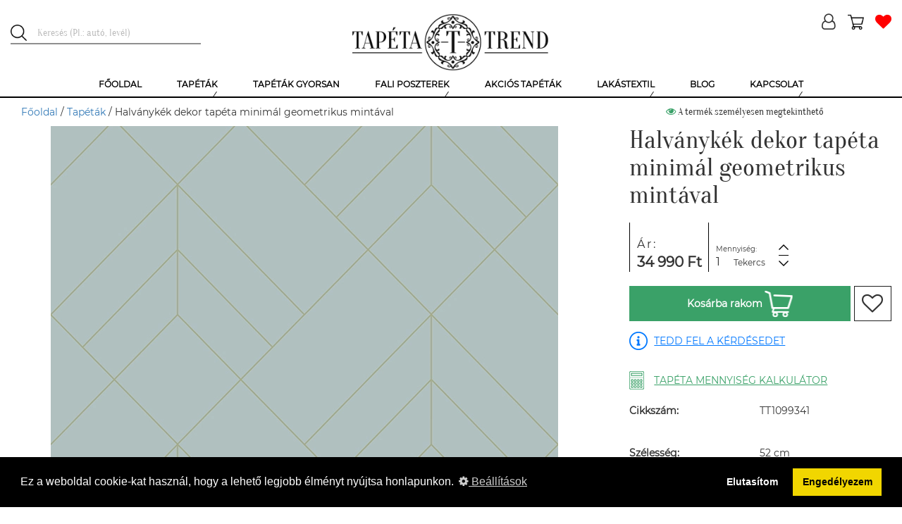

--- FILE ---
content_type: text/html; charset=UTF-8
request_url: https://tapetatrend.hu/halvanykek-dekor-tapeta-minimal-geometrikus-mintaval-p137110.html
body_size: 16698
content:
<!DOCTYPE html><html lang="hu-HU"><head><title>Halványkék dekor tapéta minimál geometrikus mintával | Tapéta Trend Tapétabolt</title><script>(function (w, d, s, l, i) {
w[l] = w[l] || [];
w[l].push({
'gtm.start':
new Date().getTime(), event: 'gtm.js'
});
var f = d.getElementsByTagName(s)[0],
j = d.createElement(s), dl = l != 'dataLayer' ? '&l=' + l : '';
j.async = true;
j.src =
'https://www.googletagmanager.com/gtm.js?id=' + i + dl;
f.parentNode.insertBefore(j, f);
})(window, document, 'script', 'dataLayer', 'GTM-NMHL87');</script><meta charset="UTF-8"><meta http-equiv="X-UA-Compatible" content="IE=edge"><meta name="viewport" content="width=device-width, initial-scale=1"><meta name="facebook-domain-verification" content="7va9fo91l4cm2djrkwx6aqq4wmyef2" /><script>
!function(f,b,e,v,n,t,s)
{n=f.fbq=function(){n.callMethod?
n.callMethod.apply(n,arguments):n.queue.push(arguments)};
if(!f._fbq)f._fbq=n;n.push=n;n.loaded=!0;n.version='2.0';
n.queue=[];t=b.createElement(e);t.async=!0;
t.src=v;s=b.getElementsByTagName(e)[0];
s.parentNode.insertBefore(t,s)}(window,document,'script',
'https://connect.facebook.net/en_US/fbevents.js');
fbq('init', '507119317157223');
fbq('track', 'PageView');
</script><noscript><img height="1" width="1"
src="https://www.facebook.com/tr?id=507119317157223&ev=PageView
&noscript=1"/></noscript><link rel="icon" type="image/png" href="/uploads/favicon/1/favicon.png"><meta name="p:domain_verify" content="GTM-NMHL87"/><meta name="csrf-param" content="_csrf-frontend"><meta name="csrf-token" content="JntAohtionHKum7Momg3Sa0Gc36fJ_6Okx8TVLhWNjdUTDP6cSfUSbrKIqrFX2cc4TIbDfNps77lLlk7izpuWQ=="><meta name="DC.coverage" content="Hungary"><meta name="DC.description" content="Halványkék dekor tapéta minimál geometrikus mintával"><meta name="DC.format" content="text/html"><meta name="DC.identifier" content="https://tapetatrend.hu"><meta name="DC.publisher" content="Tapéta Trend"><meta name="DC.title" content="Halványkék dekor tapéta minimál geometrikus mintával | Tapéta Trend Tapétabolt"><meta name="DC.type" content="text"><meta name="apple-mobile-web-app-capable" content="yes"><meta name="apple-mobile-web-app-status-bar-style" content="#FFFFFF"><meta name="application-name" content="Tapéta Trend"><meta name="author" content="Tapéta Trend Bt."><meta name="copyright" content="Tapéta Trend Bt."><meta name="description" content="Halványkék dekor tapéta minimál geometrikus mintával"><meta name="geo.position" 0="latitude; longitude"><meta name="msapplication-TileColor" content="#FFFFFF"><meta name="msapplication-TileImage" content="/uploads/icons/1/ms-tileimage.jpg"><meta name="msapplication-square150x150logo" content="/uploads/icons/1/ms-logo.png"><meta name="msapplication-square310x310logo" content="/uploads/icons/1/ms-largelogo.png"><meta name="msapplication-square70x70logo" content="/uploads/icons/1/ms-tinylogo.png"><meta name="msapplication-wide310x150logo" content="/uploads/icons/1/ms-widelogo.png"><meta name="sitecode" content="hu-HU"><meta name="theme-color" content="#FFFFFF"><meta name="twitter:card" content="summary_large_image"><meta name="twitter:description" content="Halványkék dekor tapéta minimál geometrikus mintával"><meta name="twitter:image" content="/product-image/halvanykek-dekor-tapeta-minimal-geometrikus-mintaval-137110-166267.webp"><meta name="twitter:image:alt" content="Halványkék dekor tapéta minimál geometrikus mintával | Tapéta Trend Tapétabolt"><meta name="twitter:title" content="Halványkék dekor tapéta minimál geometrikus mintával | Tapéta Trend Tapétabolt"><meta property="og:description" content="Halványkék dekor tapéta minimál geometrikus mintával"><meta property="og:image" content="/product-image/halvanykek-dekor-tapeta-minimal-geometrikus-mintaval-137110-166267.webp"><meta property="og:image:alt" content="Halványkék dekor tapéta minimál geometrikus mintával | Tapéta Trend Tapétabolt"><meta property="og:image:secure_url" content="/product-image/halvanykek-dekor-tapeta-minimal-geometrikus-mintaval-137110-166267.webp"><meta property="og:locale" content='{"content":"hu-HU"}'><meta property="og:site_name" content='{"content":"Tapéta, poszter, fotótapéta online rendelés | Tapéta Trend Webáruház"}'><meta property="og:title" content="Halványkék dekor tapéta minimál geometrikus mintával | Tapéta Trend Tapétabolt"><meta property="og:type" content='{"content":"website"}'><meta property="og:url" content='{"content":"https:\/\/tapetatrend.hu"}'><link href="/uploads/icons/1/touch-icon-114x114.png" rel="apple-touch-icon" sizes="114x114"><link href="/uploads/icons/1/touch-icon-120x120.png" rel="apple-touch-icon" sizes="120x120"><link href="/uploads/icons/1/touch-icon-144x144.png" rel="apple-touch-icon" sizes="144x144"><link href="/uploads/icons/1/touch-icon-152x152.png" rel="apple-touch-icon" sizes="152x152"><link href="/uploads/icons/1/touch-icon-167x167.png" rel="apple-touch-icon" sizes="167x167"><link href="/uploads/icons/1/touch-icon-180x180.png" rel="apple-touch-icon" sizes="180x180"><link href="/uploads/icons/1/touch-icon-57x57.png" rel="apple-touch-icon" sizes="57x57"><link href="/uploads/icons/1/touch-icon-60x60.png" rel="apple-touch-icon" sizes="60x60"><link href="/uploads/icons/1/touch-icon-72x72.png" rel="apple-touch-icon" sizes="72x72"><link href="/uploads/icons/1/touch-icon-76x76.png" rel="apple-touch-icon" sizes="76x76"><link href="https://cdn.jsdelivr.net" rel="dns-prefetch"><link href="https://connect.facebook.net" rel="dns-prefetch"><link href="https://facebook.net" rel="dns-prefetch"><link href="https://fonts.gstatic.com" rel="dns-prefetch"><link href="https://netdna.bootstrapcdn.com" rel="dns-prefetch"><link href="https://tapetatrend.hu/halvanykek-dekor-tapeta-minimal-geometrikus-mintaval-p137110.html" rel="canonical"><link href="/assets/css-compress/1a4b48d61eff3a11e46edb7c4ddd25d6.css?v=1764141170" rel="stylesheet" defer><style>.recommendation-1 .icon{background-image:url(/uploads/product-recommendation/egyszinu-tapeta-ajanlas-1.png)}@media (min-width: 1200px){.no-webp .sau-image-29,.non-webp .sau-image-29{background-image:url("/uploads/said-about-us/r-viktoria-29.jpg?370")}.webp .sau-image-29{background-image:url("/uploads/said-about-us/r-viktoria-29.webp?370")}}@media (max-width: 1199px){.no-webp .sau-image-29,.non-webp .sau-image-29{background-image:url("/uploads/said-about-us/r-viktoria-29.jpg?750")}.webp .sau-image-29{background-image:url("/uploads/said-about-us/r-viktoria-29.webp?750")}}@media (max-width: 950px){.no-webp .sau-image-29,.non-webp .sau-image-29{background-image:url("/uploads/said-about-us/r-viktoria-29.jpg?440")}.webp .sau-image-29{background-image:url("/uploads/said-about-us/r-viktoria-29.webp?440")}}@media (max-width: 767px){.no-webp .sau-image-29,.non-webp .sau-image-29{background-image:url("/uploads/said-about-us/r-viktoria-29.jpg?750")}.webp .sau-image-29{background-image:url("/uploads/said-about-us/r-viktoria-29.webp?750")}}@media (min-width: 1200px){.no-webp .sau-image-38,.non-webp .sau-image-38{background-image:url("/uploads/said-about-us/e-reka-38.jpg?370")}.webp .sau-image-38{background-image:url("/uploads/said-about-us/e-reka-38.webp?370")}}@media (max-width: 1199px){.no-webp .sau-image-38,.non-webp .sau-image-38{background-image:url("/uploads/said-about-us/e-reka-38.jpg?750")}.webp .sau-image-38{background-image:url("/uploads/said-about-us/e-reka-38.webp?750")}}@media (max-width: 950px){.no-webp .sau-image-38,.non-webp .sau-image-38{background-image:url("/uploads/said-about-us/e-reka-38.jpg?440")}.webp .sau-image-38{background-image:url("/uploads/said-about-us/e-reka-38.webp?440")}}@media (max-width: 767px){.no-webp .sau-image-38,.non-webp .sau-image-38{background-image:url("/uploads/said-about-us/e-reka-38.jpg?750")}.webp .sau-image-38{background-image:url("/uploads/said-about-us/e-reka-38.webp?750")}}@media (min-width: 1200px){.no-webp .sau-image-31,.non-webp .sau-image-31{background-image:url("/uploads/said-about-us/s-andrea-31.jpg?370")}.webp .sau-image-31{background-image:url("/uploads/said-about-us/s-andrea-31.webp?370")}}@media (max-width: 1199px){.no-webp .sau-image-31,.non-webp .sau-image-31{background-image:url("/uploads/said-about-us/s-andrea-31.jpg?750")}.webp .sau-image-31{background-image:url("/uploads/said-about-us/s-andrea-31.webp?750")}}@media (max-width: 950px){.no-webp .sau-image-31,.non-webp .sau-image-31{background-image:url("/uploads/said-about-us/s-andrea-31.jpg?440")}.webp .sau-image-31{background-image:url("/uploads/said-about-us/s-andrea-31.webp?440")}}@media (max-width: 767px){.no-webp .sau-image-31,.non-webp .sau-image-31{background-image:url("/uploads/said-about-us/s-andrea-31.jpg?750")}.webp .sau-image-31{background-image:url("/uploads/said-about-us/s-andrea-31.webp?750")}}@media (min-width: 1200px){.no-webp .sau-image-27,.non-webp .sau-image-27{background-image:url("/uploads/said-about-us/l-ilona-27.jpg?370")}.webp .sau-image-27{background-image:url("/uploads/said-about-us/l-ilona-27.webp?370")}}@media (max-width: 1199px){.no-webp .sau-image-27,.non-webp .sau-image-27{background-image:url("/uploads/said-about-us/l-ilona-27.jpg?750")}.webp .sau-image-27{background-image:url("/uploads/said-about-us/l-ilona-27.webp?750")}}@media (max-width: 950px){.no-webp .sau-image-27,.non-webp .sau-image-27{background-image:url("/uploads/said-about-us/l-ilona-27.jpg?440")}.webp .sau-image-27{background-image:url("/uploads/said-about-us/l-ilona-27.webp?440")}}@media (max-width: 767px){.no-webp .sau-image-27,.non-webp .sau-image-27{background-image:url("/uploads/said-about-us/l-ilona-27.jpg?750")}.webp .sau-image-27{background-image:url("/uploads/said-about-us/l-ilona-27.webp?750")}}@media (min-width: 1200px){.no-webp .sau-image-36,.non-webp .sau-image-36{background-image:url("/uploads/said-about-us/h-sara-36.jpg?370")}.webp .sau-image-36{background-image:url("/uploads/said-about-us/h-sara-36.webp?370")}}@media (max-width: 1199px){.no-webp .sau-image-36,.non-webp .sau-image-36{background-image:url("/uploads/said-about-us/h-sara-36.jpg?750")}.webp .sau-image-36{background-image:url("/uploads/said-about-us/h-sara-36.webp?750")}}@media (max-width: 950px){.no-webp .sau-image-36,.non-webp .sau-image-36{background-image:url("/uploads/said-about-us/h-sara-36.jpg?440")}.webp .sau-image-36{background-image:url("/uploads/said-about-us/h-sara-36.webp?440")}}@media (max-width: 767px){.no-webp .sau-image-36,.non-webp .sau-image-36{background-image:url("/uploads/said-about-us/h-sara-36.jpg?750")}.webp .sau-image-36{background-image:url("/uploads/said-about-us/h-sara-36.webp?750")}}@media (min-width: 1200px){.no-webp .sau-image-34,.non-webp .sau-image-34{background-image:url("/uploads/said-about-us/k-laura-34.jpg?370")}.webp .sau-image-34{background-image:url("/uploads/said-about-us/k-laura-34.webp?370")}}@media (max-width: 1199px){.no-webp .sau-image-34,.non-webp .sau-image-34{background-image:url("/uploads/said-about-us/k-laura-34.jpg?750")}.webp .sau-image-34{background-image:url("/uploads/said-about-us/k-laura-34.webp?750")}}@media (max-width: 950px){.no-webp .sau-image-34,.non-webp .sau-image-34{background-image:url("/uploads/said-about-us/k-laura-34.jpg?440")}.webp .sau-image-34{background-image:url("/uploads/said-about-us/k-laura-34.webp?440")}}@media (max-width: 767px){.no-webp .sau-image-34,.non-webp .sau-image-34{background-image:url("/uploads/said-about-us/k-laura-34.jpg?750")}.webp .sau-image-34{background-image:url("/uploads/said-about-us/k-laura-34.webp?750")}}@media (min-width: 1200px){.no-webp .sau-image-2,.non-webp .sau-image-2{background-image:url("/uploads/said-about-us/u-leila-2.jpg?370")}.webp .sau-image-2{background-image:url("/uploads/said-about-us/u-leila-2.webp?370")}}@media (max-width: 1199px){.no-webp .sau-image-2,.non-webp .sau-image-2{background-image:url("/uploads/said-about-us/u-leila-2.jpg?750")}.webp .sau-image-2{background-image:url("/uploads/said-about-us/u-leila-2.webp?750")}}@media (max-width: 950px){.no-webp .sau-image-2,.non-webp .sau-image-2{background-image:url("/uploads/said-about-us/u-leila-2.jpg?440")}.webp .sau-image-2{background-image:url("/uploads/said-about-us/u-leila-2.webp?440")}}@media (max-width: 767px){.no-webp .sau-image-2,.non-webp .sau-image-2{background-image:url("/uploads/said-about-us/u-leila-2.jpg?750")}.webp .sau-image-2{background-image:url("/uploads/said-about-us/u-leila-2.webp?750")}}@media (min-width: 1200px){.no-webp .sau-image-28,.non-webp .sau-image-28{background-image:url("/uploads/said-about-us/n-brigitta-28.jpg?370")}.webp .sau-image-28{background-image:url("/uploads/said-about-us/n-brigitta-28.webp?370")}}@media (max-width: 1199px){.no-webp .sau-image-28,.non-webp .sau-image-28{background-image:url("/uploads/said-about-us/n-brigitta-28.jpg?750")}.webp .sau-image-28{background-image:url("/uploads/said-about-us/n-brigitta-28.webp?750")}}@media (max-width: 950px){.no-webp .sau-image-28,.non-webp .sau-image-28{background-image:url("/uploads/said-about-us/n-brigitta-28.jpg?440")}.webp .sau-image-28{background-image:url("/uploads/said-about-us/n-brigitta-28.webp?440")}}@media (max-width: 767px){.no-webp .sau-image-28,.non-webp .sau-image-28{background-image:url("/uploads/said-about-us/n-brigitta-28.jpg?750")}.webp .sau-image-28{background-image:url("/uploads/said-about-us/n-brigitta-28.webp?750")}}@media (min-width: 1200px){.no-webp .sau-image-17,.non-webp .sau-image-17{background-image:url("/uploads/said-about-us/cs-andi-17.jpg?370")}.webp .sau-image-17{background-image:url("/uploads/said-about-us/cs-andi-17.webp?370")}}@media (max-width: 1199px){.no-webp .sau-image-17,.non-webp .sau-image-17{background-image:url("/uploads/said-about-us/cs-andi-17.jpg?750")}.webp .sau-image-17{background-image:url("/uploads/said-about-us/cs-andi-17.webp?750")}}@media (max-width: 950px){.no-webp .sau-image-17,.non-webp .sau-image-17{background-image:url("/uploads/said-about-us/cs-andi-17.jpg?440")}.webp .sau-image-17{background-image:url("/uploads/said-about-us/cs-andi-17.webp?440")}}@media (max-width: 767px){.no-webp .sau-image-17,.non-webp .sau-image-17{background-image:url("/uploads/said-about-us/cs-andi-17.jpg?750")}.webp .sau-image-17{background-image:url("/uploads/said-about-us/cs-andi-17.webp?750")}}@media (min-width: 1200px){.no-webp .sau-image-21,.non-webp .sau-image-21{background-image:url("/uploads/said-about-us/t-tunde-21.jpg?370")}.webp .sau-image-21{background-image:url("/uploads/said-about-us/t-tunde-21.webp?370")}}@media (max-width: 1199px){.no-webp .sau-image-21,.non-webp .sau-image-21{background-image:url("/uploads/said-about-us/t-tunde-21.jpg?750")}.webp .sau-image-21{background-image:url("/uploads/said-about-us/t-tunde-21.webp?750")}}@media (max-width: 950px){.no-webp .sau-image-21,.non-webp .sau-image-21{background-image:url("/uploads/said-about-us/t-tunde-21.jpg?440")}.webp .sau-image-21{background-image:url("/uploads/said-about-us/t-tunde-21.webp?440")}}@media (max-width: 767px){.no-webp .sau-image-21,.non-webp .sau-image-21{background-image:url("/uploads/said-about-us/t-tunde-21.jpg?750")}.webp .sau-image-21{background-image:url("/uploads/said-about-us/t-tunde-21.webp?750")}}@media (min-width: 1200px){.no-webp .sau-image-16,.non-webp .sau-image-16{background-image:url("/uploads/said-about-us/l-nikolett-16.jpg?370")}.webp .sau-image-16{background-image:url("/uploads/said-about-us/l-nikolett-16.webp?370")}}@media (max-width: 1199px){.no-webp .sau-image-16,.non-webp .sau-image-16{background-image:url("/uploads/said-about-us/l-nikolett-16.jpg?750")}.webp .sau-image-16{background-image:url("/uploads/said-about-us/l-nikolett-16.webp?750")}}@media (max-width: 950px){.no-webp .sau-image-16,.non-webp .sau-image-16{background-image:url("/uploads/said-about-us/l-nikolett-16.jpg?440")}.webp .sau-image-16{background-image:url("/uploads/said-about-us/l-nikolett-16.webp?440")}}@media (max-width: 767px){.no-webp .sau-image-16,.non-webp .sau-image-16{background-image:url("/uploads/said-about-us/l-nikolett-16.jpg?750")}.webp .sau-image-16{background-image:url("/uploads/said-about-us/l-nikolett-16.webp?750")}}@media (min-width: 1200px){.no-webp .sau-image-30,.non-webp .sau-image-30{background-image:url("/uploads/said-about-us/h-anita-30.jpg?370")}.webp .sau-image-30{background-image:url("/uploads/said-about-us/h-anita-30.webp?370")}}@media (max-width: 1199px){.no-webp .sau-image-30,.non-webp .sau-image-30{background-image:url("/uploads/said-about-us/h-anita-30.jpg?750")}.webp .sau-image-30{background-image:url("/uploads/said-about-us/h-anita-30.webp?750")}}@media (max-width: 950px){.no-webp .sau-image-30,.non-webp .sau-image-30{background-image:url("/uploads/said-about-us/h-anita-30.jpg?440")}.webp .sau-image-30{background-image:url("/uploads/said-about-us/h-anita-30.webp?440")}}@media (max-width: 767px){.no-webp .sau-image-30,.non-webp .sau-image-30{background-image:url("/uploads/said-about-us/h-anita-30.jpg?750")}.webp .sau-image-30{background-image:url("/uploads/said-about-us/h-anita-30.webp?750")}}@media (min-width: 1200px){.no-webp .sau-image-35,.non-webp .sau-image-35{background-image:url("/uploads/said-about-us/z-kriszta-35.jpg?370")}.webp .sau-image-35{background-image:url("/uploads/said-about-us/z-kriszta-35.webp?370")}}@media (max-width: 1199px){.no-webp .sau-image-35,.non-webp .sau-image-35{background-image:url("/uploads/said-about-us/z-kriszta-35.jpg?750")}.webp .sau-image-35{background-image:url("/uploads/said-about-us/z-kriszta-35.webp?750")}}@media (max-width: 950px){.no-webp .sau-image-35,.non-webp .sau-image-35{background-image:url("/uploads/said-about-us/z-kriszta-35.jpg?440")}.webp .sau-image-35{background-image:url("/uploads/said-about-us/z-kriszta-35.webp?440")}}@media (max-width: 767px){.no-webp .sau-image-35,.non-webp .sau-image-35{background-image:url("/uploads/said-about-us/z-kriszta-35.jpg?750")}.webp .sau-image-35{background-image:url("/uploads/said-about-us/z-kriszta-35.webp?750")}}@media (min-width: 1200px){.no-webp .sau-image-15,.non-webp .sau-image-15{background-image:url("/uploads/said-about-us/t-mariann-15.jpg?370")}.webp .sau-image-15{background-image:url("/uploads/said-about-us/t-mariann-15.webp?370")}}@media (max-width: 1199px){.no-webp .sau-image-15,.non-webp .sau-image-15{background-image:url("/uploads/said-about-us/t-mariann-15.jpg?750")}.webp .sau-image-15{background-image:url("/uploads/said-about-us/t-mariann-15.webp?750")}}@media (max-width: 950px){.no-webp .sau-image-15,.non-webp .sau-image-15{background-image:url("/uploads/said-about-us/t-mariann-15.jpg?440")}.webp .sau-image-15{background-image:url("/uploads/said-about-us/t-mariann-15.webp?440")}}@media (max-width: 767px){.no-webp .sau-image-15,.non-webp .sau-image-15{background-image:url("/uploads/said-about-us/t-mariann-15.jpg?750")}.webp .sau-image-15{background-image:url("/uploads/said-about-us/t-mariann-15.webp?750")}}@media (min-width: 1200px){.no-webp .sau-image-44,.non-webp .sau-image-44{background-image:url("/uploads/said-about-us/l-p-katalin-44.jpg?370")}.webp .sau-image-44{background-image:url("/uploads/said-about-us/l-p-katalin-44.webp?370")}}@media (max-width: 1199px){.no-webp .sau-image-44,.non-webp .sau-image-44{background-image:url("/uploads/said-about-us/l-p-katalin-44.jpg?750")}.webp .sau-image-44{background-image:url("/uploads/said-about-us/l-p-katalin-44.webp?750")}}@media (max-width: 950px){.no-webp .sau-image-44,.non-webp .sau-image-44{background-image:url("/uploads/said-about-us/l-p-katalin-44.jpg?440")}.webp .sau-image-44{background-image:url("/uploads/said-about-us/l-p-katalin-44.webp?440")}}@media (max-width: 767px){.no-webp .sau-image-44,.non-webp .sau-image-44{background-image:url("/uploads/said-about-us/l-p-katalin-44.jpg?750")}.webp .sau-image-44{background-image:url("/uploads/said-about-us/l-p-katalin-44.webp?750")}}@media (min-width: 1200px){.no-webp .sau-image-41,.non-webp .sau-image-41{background-image:url("/uploads/said-about-us/z-anita-41.jpg?370")}.webp .sau-image-41{background-image:url("/uploads/said-about-us/z-anita-41.webp?370")}}@media (max-width: 1199px){.no-webp .sau-image-41,.non-webp .sau-image-41{background-image:url("/uploads/said-about-us/z-anita-41.jpg?750")}.webp .sau-image-41{background-image:url("/uploads/said-about-us/z-anita-41.webp?750")}}@media (max-width: 950px){.no-webp .sau-image-41,.non-webp .sau-image-41{background-image:url("/uploads/said-about-us/z-anita-41.jpg?440")}.webp .sau-image-41{background-image:url("/uploads/said-about-us/z-anita-41.webp?440")}}@media (max-width: 767px){.no-webp .sau-image-41,.non-webp .sau-image-41{background-image:url("/uploads/said-about-us/z-anita-41.jpg?750")}.webp .sau-image-41{background-image:url("/uploads/said-about-us/z-anita-41.webp?750")}}.webp .logo{background-image:url("/uploads/logo/tapeta-trend-1.webp")}.non-webp .logo,.no-webp .logo{background-image:url("/uploads/logo/tapeta-trend-1.png")}.no-webp .menu-item-2,.non-webp .menu-item-2{background-image:url("/uploads/menu/tapetak-2.jpg")}.webp .menu-item-2{background-image:url("/uploads/menu/tapetak-2.jpg")}.no-webp .menu-item-3,.non-webp .menu-item-3{background-image:url("/uploads/menu/gyerek-tapetak-3.jpg")}.webp .menu-item-3{background-image:url("/uploads/menu/gyerek-tapetak-3.jpg")}.no-webp .menu-item-4,.non-webp .menu-item-4{background-image:url("/uploads/menu/luxus-tapetak-4.jpg")}.webp .menu-item-4{background-image:url("/uploads/menu/luxus-tapetak-4.jpg")}.no-webp .menu-item-5,.non-webp .menu-item-5{background-image:url("/uploads/menu/szallodai-tapetak-5.jpg")}.webp .menu-item-5{background-image:url("/uploads/menu/szallodai-tapetak-5.jpg")}.no-webp .menu-item-10,.non-webp .menu-item-10{background-image:url("/uploads/menu/bordurok-10.jpg")}.webp .menu-item-10{background-image:url("/uploads/menu/bordurok-10.jpg")}.no-webp .menu-item-6,.non-webp .menu-item-6{background-image:url("/uploads/menu/ragasztok.png")}.webp .menu-item-6{background-image:url("/uploads/menu/ragasztok.png")}.no-webp .menu-item-8,.non-webp .menu-item-8{background-image:url("/uploads/menu/fali-poszterek.png")}.webp .menu-item-8{background-image:url("/uploads/menu/fali-poszterek.png")}.no-webp .menu-item-9,.non-webp .menu-item-9{background-image:url("/uploads/menu/gyerek-poszterek.png")}.webp .menu-item-9{background-image:url("/uploads/menu/gyerek-poszterek.png")}.no-webp .menu-item-34,.non-webp .menu-item-34{background-image:url("/uploads/menu/egyedi-fali-poszter-keszites-34.jpg")}.webp .menu-item-34{background-image:url("/uploads/menu/egyedi-fali-poszter-keszites-34.jpg")}.no-webp .menu-item-259,.non-webp .menu-item-259{background-image:url("/uploads/menu/sotetito-fuggonyok-259.jpg")}.webp .menu-item-259{background-image:url("/uploads/menu/sotetito-fuggonyok-259.jpg")}.no-webp .menu-item-260,.non-webp .menu-item-260{background-image:url("/uploads/menu/fenyatereszto-fuggonyok-260.jpg")}.webp .menu-item-260{background-image:url("/uploads/menu/fenyatereszto-fuggonyok-260.jpg")}.desktop-menu > ul > li .submenu ul .submenu-item.menu-item-260 .submenu-title span{line-height:25px}</style><script>(function(i,s,o,g,r,a,m){i['GoogleAnalyticsObject']=r;i[r]=i[r]||function(){(i[r].q=i[r].q||[]).push(arguments)},i[r].l=1*new Date();a=s.createElement(o),m=s.getElementsByTagName(o)[0];a.async=1;a.src=g;m.parentNode.insertBefore(a,m)})(window,document,'script','https://www.google-analytics.com/analytics.js','ga');ga('create','G-PJMQTT7R6Z','auto');ga('send','pageview');
var store={"id":1,"name":"Tapéta Trend","description":"","free_delivery_limit_gross":50000,"contact_email":"info@tapetatrend.hu","contact_phone":"+36 20 319 7799","contact_postal_code":"1173","contact_city":"Budapest","contact_street_name":"Pesti","contact_street_type":"út","contact_house_number":"318.","contact_street_extra":"","logo":"tapeta-trend-1.png","logo_webp":"tapeta-trend-1.webp","shopping_type":"NORMAL","enable_register":1,"enable_login":1,"facebook_login_client_id":"1036534373213641","google_login_client_id":"250573733599-ak4iti9f1uq5dbbju9k80uu8ao6ov1nm.apps.googleusercontent.com","show_category_tree_in_search":0,"product_page_highlights":1,"satisfaction_stamp_visible":1,"product_ask_question":"ALWAYS","search_placeholder":"Keresés (Pl.: autó, levél)","is_popup_cart":1,"enable_newsletter_subscribe":1,"checkout_method":"MULTI_STEP","is_sitemap_enabled":1};
var openingHourOverrides=[];
var openingHour=["Zárva","10:00-18:00","10:00-18:00","10:00-18:00","10:00-18:00","10:00-18:00","09:00-13:00"];</script> <script type="application/ld+json">
{"@context":"https:\/\/schema.org\/","@type":"Product","additionalProperty":[{"@context":"https:\/\/schema.org\/","@type":"PropertyValue","name":"Sz\u00e9less\u00e9g","value":"52","unitCode":null},{"@context":"https:\/\/schema.org\/","@type":"PropertyValue","name":"Hossz\u00fas\u00e1g","value":"1000","unitCode":null},{"@context":"https:\/\/schema.org\/","@type":"PropertyValue","name":"Mintailleszt\u00e9s","value":"53","unitCode":null},{"@context":"https:\/\/schema.org\/","@type":"PropertyValue","name":"Tap\u00e9ta mint\u00e1zat","value":"Geometrikus","unitCode":null},{"@context":"https:\/\/schema.org\/","@type":"PropertyValue","name":"Anyag","value":"Vlies","unitCode":null},{"@context":"https:\/\/schema.org\/","@type":"PropertyValue","name":"Sz\u00edn","value":"K\u00e9k","unitCode":null},{"@context":"https:\/\/schema.org\/","@type":"PropertyValue","name":"St\u00edlus","value":"Glamour","unitCode":null},{"@context":"https:\/\/schema.org\/","@type":"PropertyValue","name":"St\u00edlus","value":"Modern","unitCode":null},{"@context":"https:\/\/schema.org\/","@type":"PropertyValue","name":"St\u00edlus","value":"Minim\u00e1l","unitCode":null},{"@context":"https:\/\/schema.org\/","@type":"PropertyValue","name":"Helyis\u00e9g","value":"Egy\u00e9b","unitCode":null},{"@context":"https:\/\/schema.org\/","@type":"PropertyValue","name":"Helyis\u00e9g","value":"Nappali","unitCode":null},{"@context":"https:\/\/schema.org\/","@type":"PropertyValue","name":"Helyis\u00e9g","value":"H\u00e1l\u00f3szoba","unitCode":null},{"@context":"https:\/\/schema.org\/","@type":"PropertyValue","name":"Helyis\u00e9g","value":"Konyha","unitCode":null},{"@context":"https:\/\/schema.org\/","@type":"PropertyValue","name":"Helyis\u00e9g","value":"\u00c9tkez\u0151","unitCode":null},{"@context":"https:\/\/schema.org\/","@type":"PropertyValue","name":"Helyis\u00e9g","value":"El\u0151szoba","unitCode":null},{"@context":"https:\/\/schema.org\/","@type":"PropertyValue","name":"T\u00edpus","value":"Norm\u00e1l","unitCode":null},{"@context":"https:\/\/schema.org\/","@type":"PropertyValue","name":"Fel\u00fclet","value":"Sima","unitCode":null}],"brand":{"@type":"Brand","name":"Hannah"},"category":"Tap\u00e9t\u00e1k","width":"52 cm","height":"1000 cm","description":"Halv\u00e1nyk\u00e9k dekor tap\u00e9ta minim\u00e1l geometrikus mint\u00e1val","image":["\/product-image\/halvanykek-dekor-tapeta-minimal-geometrikus-mintaval-137110-166267.webp","\/product-image\/halvanykek-dekor-tapeta-minimal-geometrikus-mintaval-137110-166266.webp","\/product-image\/halvanykek-dekor-tapeta-minimal-geometrikus-mintaval-137110-166265.webp"],"itemCondition":{"@type":"OfferItemCondition","supersededBy":"https:\/\/schema.org\/NewCondition"},"manufacturer":{"@context":"https:\/\/schema.org\/","@type":"Organization","name":"A Street Prints","review":null},"mpn":"FD26547","name":"Halv\u00e1nyk\u00e9k dekor tap\u00e9ta minim\u00e1l geometrikus mint\u00e1val","offers":{"@type":"Offer","category":"Tap\u00e9t\u00e1k","url":"https:\/\/tapetatrend.hu\/halvanykek-dekor-tapeta-minimal-geometrikus-mintaval-p137110.html","availability":"https:\/\/schema.org\/OnlineOnly","itemCondition":"https:\/\/schema.org\/NewCondition","priceCurrency":"HUF","priceValidUntil":"2026-01-15","price":34990},"productID":"FD26547","review":null,"sku":"TT1099341"} </script><script type="application/ld+json">
{"@context":"https:\/\/schema.org\/","@type":"FAQPage","mainEntity":[{"@type":"Question","name":"Milyen tap\u00e9t\u00e1k a vlies tap\u00e9t\u00e1k?","acceptedAnswer":{"@type":"Answer","text":"N\u00f6v\u00e9nyi rost alap\u00fa vagy gyapj\u00farostos tap\u00e9ta. Legfontosabb el\u0151nyei: rugalmas, p\u00e1ra\u00e1tereszt\u0151, illetve k\u00f6nnyen felhelyezhet\u0151. M\u00e9rettart\u00f3 k\u00e9pess\u00e9g\u00e9nek k\u00f6sz\u00f6nhet\u0151en falburkol\u00e1s k\u00f6zben leszedhet\u0151 \u00e9s visszahelyezhet\u0151. Ha esetleg \u00e9vek m\u00falva, pedig megunn\u00e1nk a tap\u00e9t\u00e1t, akkor sz\u00e1razon, marad\u00e9k n\u00e9lk\u00fcl elt\u00e1vol\u00edthat\u00f3, egyszer\u0171en leh\u00fazhat\u00f3 a falr\u00f3l."}},{"@type":"Question","name":"Mi\u00e9rt j\u00f3 a vinyl tap\u00e9ta?","acceptedAnswer":{"@type":"Answer","text":"A vinyl tap\u00e9t\u00e1k fel\u00fclet\u00e9nek alapanyaga m\u0171anyag. El\u0151nyei: moshat\u00f3, tiszt\u00edthat\u00f3, ez\u00e9rt k\u00fcl\u00f6n\u00f6sen alkalmas konyh\u00e1k, f\u00fcrd\u0151szob\u00e1k \u00e9s el\u0151szob\u00e1k tap\u00e9t\u00e1z\u00e1s\u00e1ra, ahol a tap\u00e9t\u00e1k a legnagyobb ig\u00e9nybev\u00e9telnek vannak kit\u00e9ve.\r\n"}},{"@type":"Question","name":"Van lehet\u0151s\u00e9gem egyedi fali poszter k\u00e9sz\u00edt\u00e9s\u00e9re?","acceptedAnswer":{"@type":"Answer","text":"Igen van r\u00e1 lehet\u0151s\u00e9ged. A legfontosabb, hogy a k\u00e9p min\u0151s\u00e9ge legal\u00e1bb 300dpi \u00e9s 10mpx k\u00f6r\u00fcl legyen. A gy\u00e1rt\u00e1shoz sz\u00fcks\u00e9ges id\u0151 2 h\u00e9t szokott lenni. Ha egyedei fali posztert szeretn\u00e9l k\u00e9rlek vedd fel vel\u00fcnk a kapcsolatot."}}]} </script><script type="application/ld+json">
{"@context":"https:\/\/schema.org\/","@type":"BreadcrumbList","itemListElement":[{"@type":"ListItem","position":1,"name":"F\u0151oldal","item":"https:\/\/tapetatrend.hu\/"},{"@type":"ListItem","position":2,"name":"Tap\u00e9t\u00e1k","item":"https:\/\/tapetatrend.hu\/tapetak-c18.html"}]} </script><script type="application/ld+json">
{"@context":"https:\/\/schema.org\/","@type":"VideoObject","name":"Halv\u00e1nyk\u00e9k dekor tap\u00e9ta minim\u00e1l geometrikus mint\u00e1val","description":"Halv\u00e1nyk\u00e9k dekor tap\u00e9ta minim\u00e1l geometrikus mint\u00e1val - Term\u00e9k vide\u00f3","thumbnailUrl":"https:\/\/tapetatrend.hu\/137\/110\/137110\/2168.jpg","uploadDate":"2025-01-21T22:01:20+01:00","duration":"PT0H0M11S","contentUrl":"https:\/\/tapetatrend.hu\/137\/110\/137110\/2168.mp4"} </script></head><body class="template-tapeta "><noscript><iframe class="google-iframe"
src="https://www.googletagmanager.com/ns.html?id=GTM-NMHL87"
height="0" width="0"></iframe></noscript><div class="col-xs-12"><div class="header-bar"><div class="mini-action-holder"><div class="user-menu mini-holder hidden-xs hidden-sm"><button class="dropdown-toggle" type="button" id="dropdownMenu1" data-toggle="dropdown"
aria-haspopup="true" aria-expanded="true"><i class="profile-icon fa fa-user-o"></i> </button><ul class="dropdown-menu" aria-labelledby="dropdownMenu1"><li><a href="/bejelentkezes.html" rel="nofollow">Bejelentkezés</a></li><li><a href="/regisztracio.html" rel="nofollow">Regisztráció</a></li></ul></div><div class="user-menu mini-holder hidden visible-xs visible-sm"><a href="/profilom.html" rel="nofollow"><i class="profile-icon fa fa-user-o"></i> </a></div><div class="mini-holder cart-holder cart-open-button "
data-role="modal-remote"
data-url="/kosar.html"><div class="mini-cart"><div class="cart-subtotal"><span>0 Ft</span></div><div class="cart-itemcount"><span>0 db</span></div></div></div><div class="mini-holder wishlist-holder"><a href="/kivansaglista.html" rel="nofollow"><button type="button" class="wishlist-button active" title="Kívánságlistám" data-product-ids='[25012,10614,10776,10547,10466]'><i class="fa fa-heart"></i></button></a> </div></div><div class="mobile-menu-button hidden-md hidden-lg"><i class="fa fa-bars"></i></div><div class="search-icon"><div class="search-magnifier"></div><div class="search-holder"><div class="search-box"><form id="w6" action="/kereses.html" method="GET"> <input class="upper-search-text form-control" name="text"
placeholder="Keresés (Pl.: autó, levél)"
onfocus="this.placeholder = '';"
onblur="this.placeholder = 'Keresés (Pl.: autó, levél)';"
value=""><input class="upper-submit" type="submit"></form> </div></div></div><a class="logo" href="/"></a></div></div><div id="navbar" class="col-xs-12 navbar-nav"><div class="mobile-menu-button hidden-md hidden-lg"><i class="fa fa-bars"></i></div><div class="mobile-menu hidden"><div class=" has-submenu submenu-item menu-item menu-item-1"><a class="submenu-title" href="/tapetak-c18.html" title="Tapéták"><span>Tapéták<i class="icon-arrow fa fa-chevron-up"></i></span></a> <div class="submenu level-1"><ul><div class=" submenu-item menu-item menu-item-2"><a class="submenu-title" href="/tapetak-c18.html?tipus[48]=normal" title="Tapéták"><span>Tapéták</span></a></div> <div class=" submenu-item menu-item menu-item-3"><a class="submenu-title" href="/gyerek-tapetak-ec17.html" title="Gyerek tapéták"><span>Gyerek tapéták</span></a></div> <div class=" submenu-item menu-item menu-item-4"><a class="submenu-title" href="/luxus-tapetak-ec29.html" title="Luxus tapéták"><span>Luxus tapéták</span></a></div> <div class=" submenu-item menu-item menu-item-5"><a class="submenu-title" href="/szalloda-hotel-tapetak-ec46.html" title="Szállodai tapéták"><span>Szállodai tapéták</span></a></div> <div class=" submenu-item menu-item menu-item-10"><a class="submenu-title" href="/bordurok-c20.html" title="Bordűrök"><span>Bordűrök</span></a></div> <div class=" submenu-item menu-item menu-item-6"><a class="submenu-title" href="/ragasztok-c23.html" title="Ragasztók"><span>Ragasztók</span></a></div> </ul></div></div> <div class=" submenu-item menu-item menu-item-257"><a class="submenu-title" href="/tapetak-gyorsan-ec1424.html" title="Tapéták gyorsan"><span>Tapéták gyorsan</span></a></div> <div class=" has-submenu submenu-item menu-item menu-item-7"><a class="submenu-title" href="/fali-poszterek-c19.html" title="Fali poszterek"><span>Fali poszterek<i class="icon-arrow fa fa-chevron-up"></i></span></a> <div class="submenu level-1"><ul><div class=" submenu-item menu-item menu-item-8"><a class="submenu-title" href="/fali-poszterek-c19.html?tipus[48]=normal" title="Fali poszterek"><span>Fali poszterek</span></a></div> <div class=" submenu-item menu-item menu-item-9"><a class="submenu-title" href="/fali-poszterek-gyerekszobaba-ec19.html" title="Gyerek poszterek"><span>Gyerek poszterek</span></a></div> <div class="multi-line submenu-item menu-item menu-item-34"><a class="submenu-title" href="/egyedi-fali-poszter-keszites.html" title="Egyedi fotótapéta készítés"><span>Egyedi fotótapéta készítés</span></a></div> </ul></div></div> <div class=" submenu-item menu-item menu-item-14"><a class="submenu-title" href="/akcios-termekek.html" title="Akciós tapéták"><span>Akciós tapéták</span></a></div> <div class=" has-submenu submenu-item menu-item menu-item-258"><a class="submenu-title" title="Lakástextil"><span>Lakástextil<i class="icon-arrow fa fa-chevron-up"></i></span></a> <div class="submenu level-1"><ul><div class=" submenu-item menu-item menu-item-259"><a class="submenu-title" href="/sotetito-fuggonyok-ec1426.html" title="Sötétítő függönyök"><span>Sötétítő függönyök</span></a></div> <div class=" submenu-item menu-item menu-item-260"><a class="submenu-title" href="/fenyatereszto-fuggonyok-ec1427.html" title="Fényáteresztő függönyök"><span>Fényáteresztő függönyök</span></a></div> </ul></div></div> <div class=" submenu-item menu-item menu-item-15"><a class="submenu-title" href="/blog.html" title="Blog"><span>Blog</span></a></div> <div class=" submenu-item menu-item menu-item-36"><a class="submenu-title" href="/bejelentkezes.html" title="Bejelentkezés" rel="nofollow"><span>Bejelentkezés</span></a></div> <div class=" has-submenu normal-submenu submenu-item menu-item menu-item-16"><a class="submenu-title" href="/kapcsolat.html" title="Kapcsolat"><span>Kapcsolat<i class="icon-arrow fa fa-chevron-up"></i></span></a> <div class="submenu level-1"><ul><div class=" submenu-item menu-item menu-item-17"><a class="submenu-title" href="/kapcsolat.html" title="Kapcsolat felvétel"><span>Kapcsolat felvétel</span></a></div> <div class=" submenu-item menu-item menu-item-18"><a class="submenu-title" href="/lakberendezoknek.html" title="Lakberendezőknek"><span>Lakberendezőknek</span></a></div> <div class=" submenu-item menu-item menu-item-19"><a class="submenu-title" href="/rolunk.html" title="Cégünkről"><span>Cégünkről</span></a></div> <div class=" submenu-item menu-item menu-item-20"><a class="submenu-title" href="/szallitas-fizetes.html" title="Szállítás / Fizetés"><span>Szállítás / Fizetés</span></a></div> </ul></div></div> <div class=" submenu-item menu-item menu-item-37"><a class="submenu-title" href="/regisztracio.html" title="Regisztráció" rel="nofollow"><span>Regisztráció</span></a></div> </div><div class="mini-action-holder"><div class="user-menu mini-holder hidden-xs"><button class="dropdown-toggle" type="button" id="dropdownMenu1" data-toggle="dropdown"
aria-haspopup="true" aria-expanded="true"><i class="profile-icon fa fa-user-o"></i> </button><ul class="dropdown-menu" aria-labelledby="dropdownMenu1"><li><a href="/bejelentkezes.html" rel="nofollow">Bejelentkezés</a></li><li><a href="/regisztracio.html" rel="nofollow">Regisztráció</a></li></ul></div><div class="user-menu mini-holder hidden visible-xs"><a href="/profilom.html" rel="nofollow"><i class="profile-icon fa fa-user-o"></i> </a></div><div class="mini-holder cart-holder cart-open-button" data-role="modal-remote"
data-url="/kosar.html"><div class="mini-cart"><div class="cart-subtotal"><span>0 Ft</span></div><div class="cart-itemcount"><span>0 db</span></div></div></div><div class="mini-holder wishlist-holder"><a href="/kivansaglista.html" rel="nofollow"><button type="button" class="wishlist-button active" title="Kívánságlistám" data-product-ids='[25012,10614,10776,10547,10466]'><i class="fa fa-heart"></i></button></a> </div></div><div class="search-icon"><div class="search-magnifier"></div><div class="search-holder"><div class="search-box"><form id="w7" action="/kereses.html" method="GET"> <input class="upper-search-text form-control" name="text"
placeholder="Keresés (Pl.: autó, levél)"
onfocus="this.placeholder = '';"
onblur="this.placeholder = 'Keresés (Pl.: autó, levél)';"
value=""><input class="upper-submit" type="submit"></form> </div></div></div><div class="container hidden-xs hidden-sm"><div class="desktop-menu"><ul> <li class=" submenu-item menu-item menu-item-22"><a class="submenu-title" href="/" title="Főoldal"><span>Főoldal</span></a></li> <li class=" has-submenu submenu-item menu-item menu-item-1"><a class="submenu-title" href="/tapetak-c18.html" title="Tapéták"><span>Tapéták</span></a> <div class="submenu level-1"><ul><li class=" submenu-item menu-item menu-item-2"><a class="submenu-title" href="/tapetak-c18.html?tipus[48]=normal" title="Tapéták"><span>Tapéták</span></a></li> <li class=" submenu-item menu-item menu-item-3"><a class="submenu-title" href="/gyerek-tapetak-ec17.html" title="Gyerek tapéták"><span>Gyerek tapéták</span></a></li> <li class=" submenu-item menu-item menu-item-4"><a class="submenu-title" href="/luxus-tapetak-ec29.html" title="Luxus tapéták"><span>Luxus tapéták</span></a></li> <li class=" submenu-item menu-item menu-item-5"><a class="submenu-title" href="/szalloda-hotel-tapetak-ec46.html" title="Szállodai tapéták"><span>Szállodai tapéták</span></a></li> <li class=" submenu-item menu-item menu-item-10"><a class="submenu-title" href="/bordurok-c20.html" title="Bordűrök"><span>Bordűrök</span></a></li> <li class=" submenu-item menu-item menu-item-6"><a class="submenu-title" href="/ragasztok-c23.html" title="Ragasztók"><span>Ragasztók</span></a></li> </ul></div></li> <li class=" submenu-item menu-item menu-item-257"><a class="submenu-title" href="/tapetak-gyorsan-ec1424.html" title="Tapéták gyorsan"><span>Tapéták gyorsan</span></a></li> <li class=" has-submenu submenu-item menu-item menu-item-7"><a class="submenu-title" href="/fali-poszterek-c19.html" title="Fali poszterek"><span>Fali poszterek</span></a> <div class="submenu level-1"><ul><li class=" submenu-item menu-item menu-item-8"><a class="submenu-title" href="/fali-poszterek-c19.html?tipus[48]=normal" title="Fali poszterek"><span>Fali poszterek</span></a></li> <li class=" submenu-item menu-item menu-item-9"><a class="submenu-title" href="/fali-poszterek-gyerekszobaba-ec19.html" title="Gyerek poszterek"><span>Gyerek poszterek</span></a></li> <li class="multi-line submenu-item menu-item menu-item-34"><a class="submenu-title" href="/egyedi-fali-poszter-keszites.html" title="Egyedi fotótapéta készítés"><span>Egyedi fotótapéta készítés</span></a></li> </ul></div></li> <li class=" submenu-item menu-item menu-item-14"><a class="submenu-title" href="/akcios-termekek.html" title="Akciós tapéták"><span>Akciós tapéták</span></a></li> <li class=" has-submenu submenu-item menu-item menu-item-258"><a class="submenu-title" title="Lakástextil"><span>Lakástextil</span></a> <div class="submenu level-1"><ul><li class=" submenu-item menu-item menu-item-259"><a class="submenu-title" href="/sotetito-fuggonyok-ec1426.html" title="Sötétítő függönyök"><span>Sötétítő függönyök</span></a></li> <li class=" submenu-item menu-item menu-item-260"><a class="submenu-title" href="/fenyatereszto-fuggonyok-ec1427.html" title="Fényáteresztő függönyök"><span>Fényáteresztő függönyök</span></a></li> </ul></div></li> <li class=" submenu-item menu-item menu-item-15"><a class="submenu-title" href="/blog.html" title="Blog"><span>Blog</span></a></li> <li class=" has-submenu normal-submenu submenu-item menu-item menu-item-16"><a class="submenu-title" href="/kapcsolat.html" title="Kapcsolat"><span>Kapcsolat</span></a> <div class="submenu level-1"><ul><li class=" submenu-item menu-item menu-item-17"><a class="submenu-title" href="/kapcsolat.html" title="Kapcsolat felvétel"><span>Kapcsolat felvétel</span></a></li> <li class=" submenu-item menu-item menu-item-18"><a class="submenu-title" href="/lakberendezoknek.html" title="Lakberendezőknek"><span>Lakberendezőknek</span></a></li> <li class=" submenu-item menu-item menu-item-19"><a class="submenu-title" href="/rolunk.html" title="Cégünkről"><span>Cégünkről</span></a></li> <li class=" submenu-item menu-item menu-item-20"><a class="submenu-title" href="/szallitas-fizetes.html" title="Szállítás / Fizetés"><span>Szállítás / Fizetés</span></a></li> </ul></div></li> </ul> </div> </div><a class="logo" href="/"></a></div><div id="content"><div id="product-view-container" class="main-site col-xs-12 product"><div class="product-highlight"><div class="col-xs-12 col-md-8 breadcrumbs"><a href="/">Főoldal</a> / <a href="/tapetak-c18.html">Tapéták</a> / Halványkék dekor tapéta minimál geometrikus mintával </div><div class="col-xs-12 col-md-4 in-person"><i class="fa fa-eye"></i> A termék személyesen megtekinthető
</div></div><div class="product-upper"><div class="col-md-8 col-xs-12"><div class="main-product-image"><div class="img-container"><picture id="product-main-image"><source type="image/webp"
srcset="/product-image/halvanykek-dekor-tapeta-minimal-geometrikus-mintaval-137110-166267-thumb420.webp"
media="(max-width: 480px)"><source type="image/webp"
srcset="/product-image/halvanykek-dekor-tapeta-minimal-geometrikus-mintaval-137110-166267-thumb910.webp"
media="(max-width: 970px)"><source type="image/webp"
srcset="/product-image/halvanykek-dekor-tapeta-minimal-geometrikus-mintaval-137110-166267-thumb755.webp"
media="(min-width: 971px)"><source type="image/jpeg"
srcset="/product-image/halvanykek-dekor-tapeta-minimal-geometrikus-mintaval-137110-166267-thumb420.jpg"
media="(max-width: 480px)"><source type="image/jpeg"
srcset="/product-image/halvanykek-dekor-tapeta-minimal-geometrikus-mintaval-137110-166267-thumb910.jpg"
media="(max-width: 970px)"><source type="image/jpeg"
srcset="/product-image/halvanykek-dekor-tapeta-minimal-geometrikus-mintaval-137110-166267-thumb755.jpg"
media="(min-width: 971px)"><img src="/product-image/halvanykek-dekor-tapeta-minimal-geometrikus-mintaval-137110-166267-thumb755.jpg"
data-large-src="/product-image/halvanykek-dekor-tapeta-minimal-geometrikus-mintaval-137110-166267.jpg"
alt="Halványkék dekor tapéta minimál geometrikus mintával" style="cursor: inherit;"></picture><div class="product-image-zoomer-box hidden"></div></div><div class="product-image-zoomer hidden"></div><div class="video-player"><div class="play-button"></div><video class="video"
src="/product-video/137/110/137110/2168.mp4"
muted><p>
A böngésződ nem támogatja a videó lejátszást.
Ezen a <a class="video-alternative-link" href="">linken megtekintheted</a> a videót.
</p></video><div class="controls"><div class="progress"><canvas class="buffer-canvas"></canvas><div class="progress__filled"></div></div><button class="controls__button toggleButton" title="Toggle Play">
►
</button></div></div></div><div class="product-image-thumbs"><div class="thumb-holder active" data-index="0"><picture class="product-image-thumb" data-index=""><source type="image/webp"
srcset="/product-image/halvanykek-dekor-tapeta-minimal-geometrikus-mintaval-137110-166267-thumb.webp"><source type="image/jpeg"
srcset="/product-image/halvanykek-dekor-tapeta-minimal-geometrikus-mintaval-137110-166267-thumb.jpg"><img src="/product-image/halvanykek-dekor-tapeta-minimal-geometrikus-mintaval-137110-166267-thumb.jpg"
alt="Halványkék dekor tapéta minimál geometrikus mintával"></picture></div><div class="thumb-holder " data-index="1"><picture class="product-image-thumb" data-index=""><source type="image/webp"
srcset="/product-image/halvanykek-dekor-tapeta-minimal-geometrikus-mintaval-137110-166266-thumb.webp"><source type="image/jpeg"
srcset="/product-image/halvanykek-dekor-tapeta-minimal-geometrikus-mintaval-137110-166266-thumb.jpg"><img src="/product-image/halvanykek-dekor-tapeta-minimal-geometrikus-mintaval-137110-166266-thumb.jpg"
alt="Halványkék dekor tapéta minimál geometrikus mintával"></picture></div><div class="thumb-holder " data-index="2"><picture class="product-image-thumb" data-index=""><source type="image/webp"
srcset="/product-image/halvanykek-dekor-tapeta-minimal-geometrikus-mintaval-137110-166265-thumb.webp"><source type="image/jpeg"
srcset="/product-image/halvanykek-dekor-tapeta-minimal-geometrikus-mintaval-137110-166265-thumb.jpg"><img src="/product-image/halvanykek-dekor-tapeta-minimal-geometrikus-mintaval-137110-166265-thumb.jpg"
alt="Halványkék dekor tapéta minimál geometrikus mintával"></picture></div><div class="thumb-holder video-button product-video is-video" data-index="3"
data-mp4="/product-video/137/110/137110/2168.mp4"
data-webm="/product-video/137/110/137110/2168.webm"
><picture class="product-image-thumb" data-index=""><source type="image/webp"
srcset="/product-video/137/110/137110/2168.jpg"><source type="image/jpeg"
srcset="/product-video/137/110/137110/2168.jpg"><img src="/product-video/137/110/137110/2168.jpg"
alt="Halványkék dekor tapéta minimál geometrikus mintával"></picture><button class="video-btn-overlay"><i class="fa fa-play-circle"></i> </button></div></div></div><div class="col-md-4 col-xs-12"><div class="product-details"><h1 class="product-name">
Halványkék dekor tapéta minimál geometrikus mintával </h1><div class="pricencart-holder "><div class="product-price-box" data-price="34990"><div class="title">Ár:</div><div class="product-price ">
34 990 Ft </div></div><div class="add-to-cart-box"><div class="add-to-cart-helper"><div class="qty-info text-danger"></div><div class="qty-input-box"><div class="title">Mennyiség:</div><div class="qty-holder"><input type="text" class="qty quantity" name="qty"
value="1"
data-min="1"
data-max="0"/><label>
Tekercs </label></div></div><div class="qty-actions"><div class="qty-increase qty-action"></div><div class="qty-devider"></div><div class="qty-decrease qty-action"></div></div></div></div></div><div class="cart-btn-row"><button
type="button"
class="add-to-cart-btn "
title="Kosárba rakom"
data-role="modal-remote"
data-url="/cart/cart/add-item"
data-request-method="POST"
data-post="{&quot;id&quot;:137110,&quot;qty&quot;:1}"
><span class="text">
Kosárba rakom </span>
&nbsp;
<span class="icon"></span></button><button
type="button"
class="wishlist-button "
title="Kívánságlistához adom"
data-url="/kivansaglistahoz-adas.html"
data-request-method="POST"
data-post="{&quot;id&quot;:137110}"
data-product-id="137110"><i class="fa fa-heart-o"></i></button></div><div class="ask-a-question"
data-url="/halvanykek-dekor-tapeta-minimal-geometrikus-mintaval-p137110-tedd-fel-a-kerdesed.html">
Tedd fel a kérdésedet
</div><div class="wallpaper-calculator">Tapéta mennyiség kalkulátor</div><br><table class="product-attributes"><tr><th>
Cikkszám:
</th><td>TT1099341</td></tr><tr><th>&nbsp;</th><td>&nbsp;</td></tr><tr class="attribute-width"
data-value="52 cm"
data-attribute-id="61"><th>Szélesség:</th><td class="attribute-61-value">52 cm</td></tr><tr class="attribute-length"
data-value="1000 cm"
data-attribute-id="62"><th>Hosszúság:</th><td class="attribute-62-value">1000 cm</td></tr><tr class="attribute-material"
data-value="Vlies"
data-attribute-id="25"><th>Anyag:</th><td class="attribute-25-value">Vlies</td></tr><tr class="attribute-rapport"
data-value="53 cm"
data-attribute-id="66"><th>Mintaillesztés:</th><td class="attribute-66-value">53 cm</td></tr><tr class="attribute-color"
data-value="&lt;a href=&quot;/kek-tapetak-ec7.html&quot;&gt;Kék&lt;/a&gt;"
data-attribute-id="26"><th>Szín:</th><td class="attribute-26-value"><a href="/kek-tapetak-ec7.html">Kék</a></td></tr><tr class="attribute-tipus"
data-value="Normál"
data-attribute-id="48"><th>Típus:</th><td class="attribute-48-value">Normál</td></tr><tr class="attribute-pattern"
data-value="&lt;a href=&quot;/geometrikus-mintas-tapetak-ec14.html&quot;&gt;Geometrikus&lt;/a&gt;"
data-attribute-id="28"><th>Tapéta mintázat:</th><td class="attribute-28-value"><a href="/geometrikus-mintas-tapetak-ec14.html">Geometrikus</a></td></tr><tr class="attribute-stilus"
data-value="Glamour, Modern, Minimál"
data-attribute-id="27"><th>Stílus:</th><td class="attribute-27-value">Glamour, Modern, Minimál</td></tr><tr class="attribute-helyiseg"
data-value="Előszoba, Hálószoba, Egyéb, Konyha, Étkező, Nappali"
data-attribute-id="33"><th>Helyiség:</th><td class="attribute-33-value">Előszoba, Hálószoba, Egyéb, Konyha, Étkező, Nappali</td></tr><tr class="attribute-surface"
data-value="Sima"
data-attribute-id="121"><th>Felület:</th><td class="attribute-121-value">Sima</td></tr><tr><th>Szállítási idő:</th><td><span class="unknown-stock"
style="color:#3aa168;font-weight:bold;">
20-25 munkanap </span></td></tr></table><div class="text-success text-center bold col-xs-12 free-delivery-limit"><i class="fa fa-truck"></i> 50 000 Ft felett INGYENES házhozszállítás a GLS-el </div><div class="col-xs-12 choose-product-variant-image-title">
További színek:
</div><div class="col-xs-12 choose-product-variant-image-list"><a href="https://tapetatrend.hu/halvanykek-dekor-tapeta-minimal-geometrikus-mintaval-p137110.html"><img class="variant-image active" src="/product-image/halvanykek-dekor-tapeta-minimal-geometrikus-mintaval-137110-166267-thumb.jpg" alt="" title="" data-id="TT1099341"></a> <a href="https://tapetatrend.hu/modern-minimal-dekor-tapeta-geometrikus-mintaval-kek-szinben-p136742.html"><img class="variant-image " src="/product-image/modern-minimal-dekor-tapeta-geometrikus-mintaval-kek-szinben-136742-165599-thumb.jpg" alt="" title="" data-id="TT1098973"></a> <a href="https://tapetatrend.hu/rozsaszin-metal-arany-minimal-tapeta-geometrikus-mintaval-p137097.html"><img class="variant-image " src="/product-image/rozsaszin-metal-arany-minimal-tapeta-geometrikus-mintaval-137097-166225-thumb.jpg" alt="" title="" data-id="TT1099328"></a> <a href="https://tapetatrend.hu/minimal-dekor-tapeta-metal-arany-geometrikus-mintaval-p137107.html"><img class="variant-image " src="/product-image/minimal-dekor-tapeta-metal-arany-geometrikus-mintaval-137107-166256-thumb.jpg" alt="" title="" data-id="TT1099338"></a> <a href="https://tapetatrend.hu/dekor-tapeta-metal-geometrikus-mintaval-csokibarna-szinben-p137108.html"><img class="variant-image " src="/product-image/dekor-tapeta-metal-geometrikus-mintaval-csokibarna-szinben-137108-166260-thumb.jpg" alt="" title="" data-id="TT1099339"></a> <a href="https://tapetatrend.hu/minimal-dekor-tapeta-zold-arany-geometrikus-mintaval-p137109.html"><img class="variant-image " src="/product-image/minimal-dekor-tapeta-zold-arany-geometrikus-mintaval-137109-166264-thumb.jpg" alt="" title="" data-id="TT1099340"></a> </div><div class="recommended-products col-xs-12 m-t-10"><div class="recommendation-buttons"><button class="btn get-product-recommendation recommendation-1"
type="button"
data-url="/halvanykek-dekor-tapeta-minimal-geometrikus-mintaval-p137110-termek-ajanlas.html?recommendation_id=1"><span class="icon"></span><span class="text">
Kérj egyszínű tapéta ajánlást </span></button></div></div></div></div></div><div class="col-xs-12 hidden-md hidden-lg hidden-xl"></div><div id="calculator" class="hidden"><div class="calculator"><label for="inner-height">Szoba belmagassága:</label><input class="form-control inner-height" placeholder="cm"><br><label for="wall-length">Tapétázandó fal(ak) szélessége:</label><input class="form-control wall-length" placeholder="cm"><br><div class="calculator-result"></div><div class="cart-btn-holder hidden"><button
type="button"
class="add-to-cart-btn "
title="Kosárba teszem"
data-role="modal-remote"
data-url="/cart/cart/add-item"
data-request-method="POST"
data-post="{&quot;id&quot;:137110,&quot;qty&quot;:1}"
style="float:none;margin-top:0;"
><span class="text">Kosárba teszem</span><span
class="icon"></span></button></div><div class="calculator-info"><span class="info-star">*</span> Ez a számológép csak hozzávetőleges ajánlást ad. Azt tanácsoljuk,
hogy a tapéta megrendelése előtt mindig
konzultáljon lakberendezőjével, mivel nem vállalunk felelősséget a megrendelt tapéta helytelen
mennyiségéért.
</div></div></div><div class="ti-reviews col-xs-12"><script defer async src='https://cdn.trustindex.io/loader.js?1f7fb0e28d0e157cb85657439b7'></script> </div><div class="showroom col-xs-12"><div class="showroom-image"><div class="title">Showroom</div><picture><source type="image/webp" srcset="/product-image/halvanykek-dekor-tapeta-minimal-geometrikus-mintaval-137110-166266.webp"><source type="image/jpeg" srcset="/product-image/halvanykek-dekor-tapeta-minimal-geometrikus-mintaval-137110-166266.jpg"><img src="/product-image/halvanykek-dekor-tapeta-minimal-geometrikus-mintaval-137110-166266.jpg" alt="Halványkék dekor tapéta minimál geometrikus mintával"></picture></div><div class="showroom-actions"><div class="next-showroom-image showroom-image-action"></div><div class="prev-showroom-image showroom-image-action"></div></div></div><div class="product-additional-line col-xs-12"><div class="product-secondary-video col-xs-12 col-md-6"><div class="video-player"><div class="play-button"></div><video class="video"
src="/product-video/137/110/137110/2168.mp4"
muted><p>
A böngésződ nem támogatja a videó lejátszást.
Ezen a <a class="video-alternative-link" href="">linken megtekintheted</a> a videót.
</p></video><div class="controls"><div class="progress"><canvas class="buffer-canvas"></canvas><div class="progress__filled"></div></div><button class="controls__button toggleButton" title="Toggle Play">
►
</button></div></div></div><div class="free-delivery col-xs-12 col-md-6"><div class="title">Figyelem!</div><div class="free-delivery-content"><img src="/images/free-deliveri-icon.png" alt="Ingyenes kiszállítás">
50 000 Ft felett<br><b>INGYENES</b> házhozszállítás<br>
az ország egész területén a GLS-el.
</div></div></div><div class="col-xs-12 b-b-1 m-b-30 m-t-30"></div><div class="product-customer-review-title col-xs-12 pull-left width-full">Rólunk mondták</div><div class="col-xs-12 product-customer-review"><div class="said-about-wrapper slide"><div class="said-about-us-box"><div class="sau-image sau-image-29"></div>
"Elkészültünk, szuper lett. :)"
</div><div class="sau-footer text-center">R. Viktória</div></div><div class="said-about-wrapper slide"><div class="said-about-us-box"><div class="sau-image sau-image-38"></div>
""Elkészült a szoba, nagyon szépen lett. Köszönjük""
</div><div class="sau-footer text-center">E. Réka</div></div><div class="said-about-wrapper slide"><div class="said-about-us-box"><div class="sau-image sau-image-31"></div>
""Kicsit féltünk előtte, hogy nem lesz-e sok ekkora falfelületen a tapéta, de a végeredmény nagyon szép lett.""
</div><div class="sau-footer text-center">S. Andrea</div></div><div class="said-about-wrapper slide"><div class="said-about-us-box"><div class="sau-image sau-image-27"></div>
"Csodálatos a fotótapéta még szebb mint ahogy gondoltam!"
</div><div class="sau-footer text-center">L. Ilona</div></div><div class="said-about-wrapper slide"><div class="said-about-us-box"><div class="sau-image sau-image-36"></div>
""Elkészült a kép, gondoltam, hátha :)""
</div><div class="sau-footer text-center">H. Sára</div></div><div class="said-about-wrapper slide"><div class="said-about-us-box"><div class="sau-image sau-image-34"></div>
""Csatolok pár képet a dzsungeles sarokról!""
</div><div class="sau-footer text-center">K. Laura</div></div><div class="said-about-wrapper slide"><div class="said-about-us-box"><div class="sau-image sau-image-2"></div>
"Példa értékű kedvesség és segítőkészség, hiperszuper 24 órán belüli szállítással!"
</div><div class="sau-footer text-center">U. Leila</div></div><div class="said-about-wrapper slide"><div class="said-about-us-box"><div class="sau-image sau-image-28"></div>
""Nagyon köszönjük a telefonos segítséget a tapéta felrakásához, először tapétáztunk, és nagyon szép lett az eredmény!""
</div><div class="sau-footer text-center">N. Brigitta</div></div><div class="said-about-wrapper slide"><div class="said-about-us-box"><div class="sau-image sau-image-17"></div>
"Ilyen lett a lányom szobájában a gyönyörű cseresznye virágos tapéta."
</div><div class="sau-footer text-center">Cs. Andi</div></div><div class="said-about-wrapper slide"><div class="said-about-us-box"><div class="sau-image sau-image-21"></div>
"Kedves Tapétatrend ! Köszönöm a makis tapétát. Jó választás lett nagyon!"
</div><div class="sau-footer text-center">T. Tünde</div></div><div class="said-about-wrapper slide"><div class="said-about-us-box"><div class="sau-image sau-image-16"></div>
"Szia Kriszti! Ígértem neked képeket. Ilyen lett a baba sarok a tapétával."
</div><div class="sau-footer text-center">L. Nikolett</div></div><div class="said-about-wrapper slide"><div class="said-about-us-box"><div class="sau-image sau-image-30"></div>
"Felkerültek a tapéták az eredmény magáért beszél!:)"
</div><div class="sau-footer text-center">H. Anita</div></div><div class="said-about-wrapper slide"><div class="said-about-us-box"><div class="sau-image sau-image-35"></div>
""Még egyszer köszönjük a lehetőséget, és azt is, hogy velünk örültök!""
</div><div class="sau-footer text-center">Z. Kriszta</div></div><div class="said-about-wrapper slide"><div class="said-about-us-box"><div class="sau-image sau-image-15"></div>
"Meseszép lett a tapéta! Köszönöm a sok segítséget"
</div><div class="sau-footer text-center">T. Mariann</div></div><div class="said-about-wrapper slide"><div class="said-about-us-box"><div class="sau-image sau-image-44"></div>
""Gyönyörűek a tapéták. A szakember is boldog volt, mivel tényleg könnyű volt feltenni, magas minőségüknek köszönhetően!""
</div><div class="sau-footer text-center">L. P. Katalin</div></div><div class="said-about-wrapper slide"><div class="said-about-us-box"><div class="sau-image sau-image-41"></div>
""Elegáns lett a pengefal, sokáig imádni fogjuk""
</div><div class="sau-footer text-center">Z. Anita</div></div></div><div class="col-xs-12 b-b-1 m-b-30 m-t-30"></div><div class="manufacturer-box col-xs-12 col-md-6"><div class="manufacturer-logo-box"><a class="manufacturer-logo-link" href="https://www.astreetprints.com/" target="_blank"><img class="manufacturer-logo" src="/uploads/manufacturer/logo/45-a-street-prints.jpg" alt="A Street Prints"></a> <p>Fine Decor A Street Prints dekor tap&eacute;t&aacute;k</p><a href="/a-street-prints-m45.html">A(z) A Street Prints gyártó további termékei.</a> </div></div><div class="catalog-box col-xs-12 col-md-6"><img src="/images/product-catalog-icon.png" alt="Katalógus"><a href="/hannah-ca1095.html">A Hannah tapéta katalógus további termékei</a> </div><div class="col-xs-12 b-b-1 m-b-30"></div><h2 class="pull-left width-full">
Hasonló Tapéták </h2><div class="featured-products width-full pull-left"><div id="product_card_696808aed51f9" class="product-card product-card-149811 product" data-page="a" data-product-id="149811" data-sku="TT1112042" data-name="Design tapéta faág mintával matrózkék és réz színben" data-google-list-name="Hasonló termékek" data-category="Tapéták" data-position="0" data-price="29490"><a class="product-card-link"
href="https://tapetatrend.hu/design-tapeta-faag-mintaval-matrozkek-es-rez-szinben-p149811.html"><div class="badge-wrapper"><div class="catalog-is-in-stock-badge"><div>&nbsp;</div></div></div><div class="product-image-holder product-images-3"
data-images="[{&quot;thumbUrlJpg&quot;:&quot;/product-image/design-tapeta-faag-mintaval-matrozkek-es-rez-szinben-149811-187840-thumb470.jpg&quot;,&quot;thumbUrlWebp&quot;:&quot;/product-image/design-tapeta-faag-mintaval-matrozkek-es-rez-szinben-149811-187840-thumb470.webp&quot;},{&quot;thumbUrlJpg&quot;:&quot;/product-image/design-tapeta-faag-mintaval-matrozkek-es-rez-szinben-149811-187841-thumb470.jpg&quot;,&quot;thumbUrlWebp&quot;:&quot;/product-image/design-tapeta-faag-mintaval-matrozkek-es-rez-szinben-149811-187841-thumb470.webp&quot;},{&quot;thumbUrlJpg&quot;:&quot;/product-image/design-tapeta-faag-mintaval-matrozkek-es-rez-szinben-149811-187842-thumb470.jpg&quot;,&quot;thumbUrlWebp&quot;:&quot;/product-image/design-tapeta-faag-mintaval-matrozkek-es-rez-szinben-149811-187842-thumb470.webp&quot;}]"
><div class="blurred-img"
style="--background: url('/product-image/design-tapeta-faag-mintaval-matrozkek-es-rez-szinben-149811-187840-thumb470.jpg')"><picture class="image-slide"><source type="image/webp" srcset="/product-image/design-tapeta-faag-mintaval-matrozkek-es-rez-szinben-149811-187840-thumb470.webp"><source type="image/jpeg" srcset="/product-image/design-tapeta-faag-mintaval-matrozkek-es-rez-szinben-149811-187840-thumb470.jpg"><img src="/product-image/design-tapeta-faag-mintaval-matrozkek-es-rez-szinben-149811-187840-thumb470.jpg" alt="Design tapéta faág mintával matrózkék és réz színben" loading="lazy"></picture></div><div class="product-image-slide-dots hidden-xs hidden-sm hidden-md"><div class="product-image-slide-dot active"
data-index="0"></div><div class="product-image-slide-dot "
data-index="1"></div><div class="product-image-slide-dot "
data-index="2"></div></div><div class="prev-product-image product-image-action hidden-xs hidden-sm hidden-md"></div><div class="next-product-image product-image-action hidden-xs hidden-sm hidden-md"></div></div><div class="product-line"></div><div class="product-name">
Design tapéta faág mintával matrózkék és réz színben </div><div class="price-title">ÁR:</div><div class="product-price-box" data-price="29490"><div class="product-price">
29 490 Ft </div><div class="product-discount-price">&nbsp;</div></div></a><button type="button" id="w0" class="wishlist-button" title="Kívánságlistához adom" data-url="/kivansaglistahoz-adas.html" data-request-method="POST" data-post='{"id":149811}' data-product-id="149811"><i class="fa fa-heart-o fa-2x"></i></button><div class="product-vertical-line"></div><div class="add-to-cart-holder"><button type="button" class="add-to-cart" title="Kosárba teszem" data-role="modal-remote" data-url="/cart/cart/add-item" data-request-method="POST" data-post='{"id":149811}' data-product-id="149811" data-price="29490"></button> </div><div class="product-variant-images"><a class="product-variant-image" href="https://tapetatrend.hu/design-tapeta-faag-mintaval-zsalyazold-es-gyongyhaz-szinben-p149812.html"
title="Design tapéta faág mintával zsályazöld és gyöngyház színben"><img
alt="Design tapéta faág mintával zsályazöld és gyöngyház színben"
src="/product-image/design-tapeta-faag-mintaval-zsalyazold-es-gyongyhaz-szinben-149812-187843-thumb.jpg"></a><a class="product-variant-image" href="https://tapetatrend.hu/design-tapeta-faag-mintaval-feher-arany-es-gyongyhaz-szinben-p149813.html"
title="Design tapéta faág mintával fehér, arany és gyöngyház színben"><img
alt="Design tapéta faág mintával fehér, arany és gyöngyház színben"
src="/product-image/design-tapeta-faag-mintaval-feher-arany-es-gyongyhaz-szinben-149813-187846-thumb.jpg"></a><a class="product-variant-image" href="https://tapetatrend.hu/design-tapeta-faag-mintaval-tope-arany-es-gyongyhaz-szinben-p149814.html"
title="Design tapéta faág mintával tope, arany és gyöngyház színben"><img
alt="Design tapéta faág mintával tope, arany és gyöngyház színben"
src="/product-image/design-tapeta-faag-mintaval-tope-arany-es-gyongyhaz-szinben-149814-187849-thumb.jpg"></a></div></div> <div id="product_card_696808aed6c0d" class="product-card product-card-149740 product" data-page="a" data-product-id="149740" data-sku="TT1111971" data-name="Mosható design tapéta ötszöges geometriai mintával kék színben" data-google-list-name="Hasonló termékek" data-category="Tapéták" data-position="1" data-price="32990"><a class="product-card-link"
href="https://tapetatrend.hu/moshato-design-tapeta-otszoges-geometriai-mintaval-kek-szinben-p149740.html"><div class="badge-wrapper"></div><div class="product-image-holder product-images-3"
data-images="[{&quot;thumbUrlJpg&quot;:&quot;/product-image/moshato-design-tapeta-otszoges-geometriai-mintaval-kek-szinben-149740-187648-thumb470.jpg&quot;,&quot;thumbUrlWebp&quot;:&quot;/product-image/moshato-design-tapeta-otszoges-geometriai-mintaval-kek-szinben-149740-187648-thumb470.webp&quot;},{&quot;thumbUrlJpg&quot;:&quot;/product-image/moshato-design-tapeta-otszoges-geometriai-mintaval-kek-szinben-149740-187649-thumb470.jpg&quot;,&quot;thumbUrlWebp&quot;:&quot;/product-image/moshato-design-tapeta-otszoges-geometriai-mintaval-kek-szinben-149740-187649-thumb470.webp&quot;},{&quot;thumbUrlJpg&quot;:&quot;/product-image/moshato-design-tapeta-otszoges-geometriai-mintaval-kek-szinben-149740-187650-thumb470.jpg&quot;,&quot;thumbUrlWebp&quot;:&quot;/product-image/moshato-design-tapeta-otszoges-geometriai-mintaval-kek-szinben-149740-187650-thumb470.webp&quot;}]"
><div class="blurred-img"
style="--background: url('/product-image/moshato-design-tapeta-otszoges-geometriai-mintaval-kek-szinben-149740-187648-thumb470.jpg')"><picture class="image-slide"><source type="image/webp" srcset="/product-image/moshato-design-tapeta-otszoges-geometriai-mintaval-kek-szinben-149740-187648-thumb470.webp"><source type="image/jpeg" srcset="/product-image/moshato-design-tapeta-otszoges-geometriai-mintaval-kek-szinben-149740-187648-thumb470.jpg"><img src="/product-image/moshato-design-tapeta-otszoges-geometriai-mintaval-kek-szinben-149740-187648-thumb470.jpg" alt="Mosható design tapéta ötszöges geometriai mintával kék színben" loading="lazy"></picture></div><div class="product-image-slide-dots hidden-xs hidden-sm hidden-md"><div class="product-image-slide-dot active"
data-index="0"></div><div class="product-image-slide-dot "
data-index="1"></div><div class="product-image-slide-dot "
data-index="2"></div></div><div class="prev-product-image product-image-action hidden-xs hidden-sm hidden-md"></div><div class="next-product-image product-image-action hidden-xs hidden-sm hidden-md"></div></div><div class="product-line"></div><div class="product-name">
Mosható design tapéta ötszöges geometriai mintával kék színben </div><div class="price-title">ÁR:</div><div class="product-price-box" data-price="32990"><div class="product-price">
32 990 Ft </div><div class="product-discount-price">&nbsp;</div></div></a><button type="button" id="w1" class="wishlist-button" title="Kívánságlistához adom" data-url="/kivansaglistahoz-adas.html" data-request-method="POST" data-post='{"id":149740}' data-product-id="149740"><i class="fa fa-heart-o fa-2x"></i></button><div class="product-vertical-line"></div><div class="add-to-cart-holder"><button type="button" class="add-to-cart" title="Kosárba teszem" data-role="modal-remote" data-url="/cart/cart/add-item" data-request-method="POST" data-post='{"id":149740}' data-product-id="149740" data-price="32990"></button> </div><div class="product-variant-images"><a class="product-variant-image" href="https://tapetatrend.hu/moshato-design-tapeta-otszoges-geometriai-mintaval-tortfeher-szinben-p149736.html"
title="Mosható design tapéta ötszöges geometriai mintával törtfehér színben"><img
alt="Mosható design tapéta ötszöges geometriai mintával törtfehér színben"
src="/product-image/moshato-design-tapeta-otszoges-geometriai-mintaval-tortfeher-szinben-149736-187636-thumb.jpg"></a><a class="product-variant-image" href="https://tapetatrend.hu/moshato-design-tapeta-otszoges-geometriai-mintaval-beige-szinben-p149737.html"
title="Mosható design tapéta ötszöges geometriai mintával beige színben"><img
alt="Mosható design tapéta ötszöges geometriai mintával beige színben"
src="/product-image/moshato-design-tapeta-otszoges-geometriai-mintaval-beige-szinben-149737-187639-thumb.jpg"></a><a class="product-variant-image" href="https://tapetatrend.hu/moshato-design-tapeta-otszoges-geometriai-mintaval-arany-szinben-p149738.html"
title="Mosható design tapéta ötszöges geometriai mintával arany színben"><img
alt="Mosható design tapéta ötszöges geometriai mintával arany színben"
src="/product-image/moshato-design-tapeta-otszoges-geometriai-mintaval-arany-szinben-149738-187642-thumb.jpg"></a><a class="product-variant-image" href="https://tapetatrend.hu/moshato-design-tapeta-otszoges-geometriai-mintaval-zold-szinben-p149739.html"
title="Mosható design tapéta ötszöges geometriai mintával zöld színben"><img
alt="Mosható design tapéta ötszöges geometriai mintával zöld színben"
src="/product-image/moshato-design-tapeta-otszoges-geometriai-mintaval-zold-szinben-149739-187645-thumb.jpg"></a><a class="product-variant-image" href="https://tapetatrend.hu/moshato-design-tapeta-otszoges-geometriai-mintaval-tope-szinben-p149741.html"
title="Mosható design tapéta ötszöges geometriai mintával tope színben"><img
alt="Mosható design tapéta ötszöges geometriai mintával tope színben"
src="/product-image/moshato-design-tapeta-otszoges-geometriai-mintaval-tope-szinben-149741-187651-thumb.jpg"></a></div></div> <div id="product_card_696808aed81eb" class="product-card product-card-147979 product" data-page="a" data-product-id="147979" data-sku="TT1110210" data-name="Klasszikus apró geometria mintás design tapéta kék szürke színben" data-google-list-name="Hasonló termékek" data-category="Tapéták" data-position="2" data-price="21990"><a class="product-card-link"
href="https://tapetatrend.hu/klasszikus-apro-geometria-mintas-design-tapeta-kek-szurke-szinben-p147979.html"><div class="badge-wrapper"><div class="catalog-is-in-stock-badge"><div>&nbsp;</div></div></div><div class="product-image-holder product-images-2"
data-images="[{&quot;thumbUrlJpg&quot;:&quot;/product-image/klasszikus-apro-geometria-mintas-design-tapeta-kek-szurke-szinben-147979-185921-thumb470.jpg&quot;,&quot;thumbUrlWebp&quot;:&quot;/product-image/klasszikus-apro-geometria-mintas-design-tapeta-kek-szurke-szinben-147979-185921-thumb470.webp&quot;},{&quot;thumbUrlJpg&quot;:&quot;/product-image/klasszikus-apro-geometria-mintas-design-tapeta-kek-szurke-szinben-147979-185920-thumb470.jpg&quot;,&quot;thumbUrlWebp&quot;:&quot;/product-image/klasszikus-apro-geometria-mintas-design-tapeta-kek-szurke-szinben-147979-185920-thumb470.webp&quot;}]"
><div class="blurred-img"
style="--background: url('/product-image/klasszikus-apro-geometria-mintas-design-tapeta-kek-szurke-szinben-147979-185921-thumb470.jpg')"><picture class="image-slide"><source type="image/webp" srcset="/product-image/klasszikus-apro-geometria-mintas-design-tapeta-kek-szurke-szinben-147979-185921-thumb470.webp"><source type="image/jpeg" srcset="/product-image/klasszikus-apro-geometria-mintas-design-tapeta-kek-szurke-szinben-147979-185921-thumb470.jpg"><img src="/product-image/klasszikus-apro-geometria-mintas-design-tapeta-kek-szurke-szinben-147979-185921-thumb470.jpg" alt="Klasszikus apró geometria mintás design tapéta kék szürke színben" loading="lazy"></picture></div><div class="product-image-slide-dots hidden-xs hidden-sm hidden-md"><div class="product-image-slide-dot active"
data-index="0"></div><div class="product-image-slide-dot "
data-index="1"></div></div><div class="prev-product-image product-image-action hidden-xs hidden-sm hidden-md"></div><div class="next-product-image product-image-action hidden-xs hidden-sm hidden-md"></div></div><div class="product-line"></div><div class="product-name">
Klasszikus apró geometria mintás design tapéta kék szürke színben </div><div class="price-title">ÁR:</div><div class="product-price-box" data-price="21990"><div class="product-price">
21 990 Ft </div><div class="product-discount-price">&nbsp;</div></div></a><button type="button" id="w2" class="wishlist-button" title="Kívánságlistához adom" data-url="/kivansaglistahoz-adas.html" data-request-method="POST" data-post='{"id":147979}' data-product-id="147979"><i class="fa fa-heart-o fa-2x"></i></button><div class="product-vertical-line"></div><div class="add-to-cart-holder"><button type="button" class="add-to-cart" title="Kosárba teszem" data-role="modal-remote" data-url="/cart/cart/add-item" data-request-method="POST" data-post='{"id":147979}' data-product-id="147979" data-price="21990"></button> </div><div class="product-variant-images"></div></div> <div id="product_card_696808aed8c9d" class="product-card product-card-147283 product" data-page="a" data-product-id="147283" data-sku="TT1109514" data-name="Kék tapéta 3D hatású geometriai mintával" data-google-list-name="Hasonló termékek" data-category="Tapéták" data-position="3" data-price="21990"><a class="product-card-link"
href="https://tapetatrend.hu/kek-tapeta-3d-hatasu-geometriai-mintaval-p147283.html"><div class="badge-wrapper"><div class="catalog-is-in-stock-badge"><div>&nbsp;</div></div></div><div class="product-image-holder product-images-2"
data-images="[{&quot;thumbUrlJpg&quot;:&quot;/product-image/kek-tapeta-3d-hatasu-geometriai-mintaval-147283-184642-thumb470.jpg&quot;,&quot;thumbUrlWebp&quot;:&quot;/product-image/kek-tapeta-3d-hatasu-geometriai-mintaval-147283-184642-thumb470.webp&quot;},{&quot;thumbUrlJpg&quot;:&quot;/product-image/kek-tapeta-3d-hatasu-geometriai-mintaval-147283-184637-thumb470.jpg&quot;,&quot;thumbUrlWebp&quot;:&quot;/product-image/kek-tapeta-3d-hatasu-geometriai-mintaval-147283-184637-thumb470.webp&quot;}]"
><div class="blurred-img"
style="--background: url('/product-image/kek-tapeta-3d-hatasu-geometriai-mintaval-147283-184642-thumb470.jpg')"><picture class="image-slide"><source type="image/webp" srcset="/product-image/kek-tapeta-3d-hatasu-geometriai-mintaval-147283-184642-thumb470.webp"><source type="image/jpeg" srcset="/product-image/kek-tapeta-3d-hatasu-geometriai-mintaval-147283-184642-thumb470.jpg"><img src="/product-image/kek-tapeta-3d-hatasu-geometriai-mintaval-147283-184642-thumb470.jpg" alt="Kék tapéta 3D hatású geometriai mintával" loading="lazy"></picture></div><div class="product-image-slide-dots hidden-xs hidden-sm hidden-md"><div class="product-image-slide-dot active"
data-index="0"></div><div class="product-image-slide-dot "
data-index="1"></div></div><div class="prev-product-image product-image-action hidden-xs hidden-sm hidden-md"></div><div class="next-product-image product-image-action hidden-xs hidden-sm hidden-md"></div></div><div class="product-line"></div><div class="product-name">
Kék tapéta 3D hatású geometriai mintával </div><div class="price-title">ÁR:</div><div class="product-price-box" data-price="21990"><div class="product-price">
21 990 Ft </div><div class="product-discount-price">&nbsp;</div></div></a><button type="button" id="w3" class="wishlist-button" title="Kívánságlistához adom" data-url="/kivansaglistahoz-adas.html" data-request-method="POST" data-post='{"id":147283}' data-product-id="147283"><i class="fa fa-heart-o fa-2x"></i></button><div class="product-vertical-line"></div><div class="add-to-cart-holder"><button type="button" class="add-to-cart" title="Kosárba teszem" data-role="modal-remote" data-url="/cart/cart/add-item" data-request-method="POST" data-post='{"id":147283}' data-product-id="147283" data-price="21990"></button> </div><div class="product-variant-images"></div></div> <div id="product_card_696808aed9705" class="product-card product-card-146951 product" data-page="a" data-product-id="146951" data-sku="TT1109182" data-name="Kék art deco mintás vlies dekor tapéta" data-google-list-name="Hasonló termékek" data-category="Tapéták" data-position="4" data-price="15990"><a class="product-card-link"
href="https://tapetatrend.hu/kek-art-deco-mintas-vlies-dekor-tapeta-p146951.html"><div class="badge-wrapper"><div class="catalog-is-in-stock-badge"><div>&nbsp;</div></div></div><div class="product-image-holder product-images-3"
data-images="[{&quot;thumbUrlJpg&quot;:&quot;/product-image/kek-art-deco-mintas-vlies-dekor-tapeta-146951-183724-thumb470.jpg&quot;,&quot;thumbUrlWebp&quot;:&quot;/product-image/kek-art-deco-mintas-vlies-dekor-tapeta-146951-183724-thumb470.webp&quot;},{&quot;thumbUrlJpg&quot;:&quot;/product-image/kek-art-deco-mintas-vlies-dekor-tapeta-146951-183723-thumb470.jpg&quot;,&quot;thumbUrlWebp&quot;:&quot;/product-image/kek-art-deco-mintas-vlies-dekor-tapeta-146951-183723-thumb470.webp&quot;},{&quot;thumbUrlJpg&quot;:&quot;/product-image/kek-art-deco-mintas-vlies-dekor-tapeta-146951-183722-thumb470.jpg&quot;,&quot;thumbUrlWebp&quot;:&quot;/product-image/kek-art-deco-mintas-vlies-dekor-tapeta-146951-183722-thumb470.webp&quot;}]"
><div class="blurred-img"
style="--background: url('/product-image/kek-art-deco-mintas-vlies-dekor-tapeta-146951-183724-thumb470.jpg')"><picture class="image-slide"><source type="image/webp" srcset="/product-image/kek-art-deco-mintas-vlies-dekor-tapeta-146951-183724-thumb470.webp"><source type="image/jpeg" srcset="/product-image/kek-art-deco-mintas-vlies-dekor-tapeta-146951-183724-thumb470.jpg"><img src="/product-image/kek-art-deco-mintas-vlies-dekor-tapeta-146951-183724-thumb470.jpg" alt="Kék art deco mintás vlies dekor tapéta" loading="lazy"></picture></div><div class="product-image-slide-dots hidden-xs hidden-sm hidden-md"><div class="product-image-slide-dot active"
data-index="0"></div><div class="product-image-slide-dot "
data-index="1"></div><div class="product-image-slide-dot "
data-index="2"></div></div><div class="prev-product-image product-image-action hidden-xs hidden-sm hidden-md"></div><div class="next-product-image product-image-action hidden-xs hidden-sm hidden-md"></div></div><div class="product-line"></div><div class="product-name">
Kék art deco mintás vlies dekor tapéta </div><div class="price-title">ÁR:</div><div class="product-price-box" data-price="15990"><div class="product-price">
15 990 Ft </div><div class="product-discount-price">&nbsp;</div></div></a><button type="button" id="w4" class="wishlist-button" title="Kívánságlistához adom" data-url="/kivansaglistahoz-adas.html" data-request-method="POST" data-post='{"id":146951}' data-product-id="146951"><i class="fa fa-heart-o fa-2x"></i></button><div class="product-vertical-line"></div><div class="add-to-cart-holder"><button type="button" class="add-to-cart" title="Kosárba teszem" data-role="modal-remote" data-url="/cart/cart/add-item" data-request-method="POST" data-post='{"id":146951}' data-product-id="146951" data-price="15990"></button> </div><div class="product-variant-images"></div></div> <div id="product_card_696808aeda0e9" class="product-card product-card-146942 product" data-page="a" data-product-id="146942" data-sku="TT1109173" data-name="Kék art deco design tapéta geometrikus mintval" data-google-list-name="Hasonló termékek" data-category="Tapéták" data-position="5" data-price="45990"><a class="product-card-link"
href="https://tapetatrend.hu/kek-art-deco-design-tapeta-geometrikus-mintval-p146942.html"><div class="badge-wrapper"><div class="catalog-is-in-stock-badge"><div>&nbsp;</div></div></div><div class="product-image-holder product-images-4"
data-images="[{&quot;thumbUrlJpg&quot;:&quot;/product-image/kek-art-deco-design-tapeta-geometrikus-mintval-146942-183703-thumb470.jpg&quot;,&quot;thumbUrlWebp&quot;:&quot;/product-image/kek-art-deco-design-tapeta-geometrikus-mintval-146942-183703-thumb470.webp&quot;},{&quot;thumbUrlJpg&quot;:&quot;/product-image/kek-art-deco-design-tapeta-geometrikus-mintval-146942-183702-thumb470.jpg&quot;,&quot;thumbUrlWebp&quot;:&quot;/product-image/kek-art-deco-design-tapeta-geometrikus-mintval-146942-183702-thumb470.webp&quot;},{&quot;thumbUrlJpg&quot;:&quot;/product-image/kek-art-deco-design-tapeta-geometrikus-mintval-146942-183701-thumb470.jpg&quot;,&quot;thumbUrlWebp&quot;:&quot;/product-image/kek-art-deco-design-tapeta-geometrikus-mintval-146942-183701-thumb470.webp&quot;},{&quot;thumbUrlJpg&quot;:&quot;/product-image/kek-art-deco-design-tapeta-geometrikus-mintval-146942-183700-thumb470.jpg&quot;,&quot;thumbUrlWebp&quot;:&quot;/product-image/kek-art-deco-design-tapeta-geometrikus-mintval-146942-183700-thumb470.webp&quot;}]"
><div class="blurred-img"
style="--background: url('/product-image/kek-art-deco-design-tapeta-geometrikus-mintval-146942-183703-thumb470.jpg')"><picture class="image-slide"><source type="image/webp" srcset="/product-image/kek-art-deco-design-tapeta-geometrikus-mintval-146942-183703-thumb470.webp"><source type="image/jpeg" srcset="/product-image/kek-art-deco-design-tapeta-geometrikus-mintval-146942-183703-thumb470.jpg"><img src="/product-image/kek-art-deco-design-tapeta-geometrikus-mintval-146942-183703-thumb470.jpg" alt="Kék art deco design tapéta geometrikus mintval" loading="lazy"></picture></div><div class="product-image-slide-dots hidden-xs hidden-sm hidden-md"><div class="product-image-slide-dot active"
data-index="0"></div><div class="product-image-slide-dot "
data-index="1"></div><div class="product-image-slide-dot "
data-index="2"></div><div class="product-image-slide-dot "
data-index="3"></div></div><div class="prev-product-image product-image-action hidden-xs hidden-sm hidden-md"></div><div class="next-product-image product-image-action hidden-xs hidden-sm hidden-md"></div></div><div class="product-line"></div><div class="product-name">
Kék art deco design tapéta geometrikus mintval </div><div class="price-title">ÁR:</div><div class="product-price-box" data-price="45990"><div class="product-price">
45 990 Ft </div><div class="product-discount-price">&nbsp;</div></div></a><button type="button" id="w5" class="wishlist-button" title="Kívánságlistához adom" data-url="/kivansaglistahoz-adas.html" data-request-method="POST" data-post='{"id":146942}' data-product-id="146942"><i class="fa fa-heart-o fa-2x"></i></button><div class="product-vertical-line"></div><div class="add-to-cart-holder"><button type="button" class="add-to-cart" title="Kosárba teszem" data-role="modal-remote" data-url="/cart/cart/add-item" data-request-method="POST" data-post='{"id":146942}' data-product-id="146942" data-price="45990"></button> </div><div class="product-variant-images"><a class="product-variant-image" href="https://tapetatrend.hu/francia-art-deco-tapeta-legyezo-mintaval-p143810.html"
title="Francia art deco tapéta legyező mintával"><img
alt="Francia art deco tapéta legyező mintával"
src="/product-image/francia-art-deco-tapeta-legyezo-mintaval-143810-179452-thumb.jpg"></a><a class="product-variant-image" href="https://tapetatrend.hu/francia-art-deco-tapeta-zoldes-szinben-p146938.html"
title="Francia art deco tapéta zöldes színben"><img
alt="Francia art deco tapéta zöldes színben"
src="/product-image/francia-art-deco-tapeta-zoldes-szinben-146938-183691-thumb.jpg"></a><a class="product-variant-image" href="https://tapetatrend.hu/art-deco-tapeta-dohanybarna-geometrikus-mintaval-p146939.html"
title="Art deco tapéta dohánybarna geometrikus mintával"><img
alt="Art deco tapéta dohánybarna geometrikus mintával"
src="/product-image/art-deco-tapeta-dohanybarna-geometrikus-mintaval-146939-183694-thumb.jpg"></a><a class="product-variant-image" href="https://tapetatrend.hu/feher-arany-francia-art-deco-design-tapeta-p146940.html"
title="Fehér arany francia art deco design tapéta"><img
alt="Fehér arany francia art deco design tapéta"
src="/product-image/feher-arany-francia-art-deco-design-tapeta-146940-183697-thumb.jpg"></a><a class="product-variant-image" href="https://tapetatrend.hu/zold-arany-art-deco-design-tapeta-p146941.html"
title="Zöld arany art deco design tapéta"><img
alt="Zöld arany art deco design tapéta"
src="/product-image/zold-arany-art-deco-design-tapeta-146941-183699-thumb.jpg"></a></div></div> </div></div><script>
var product = {
videoId: 'HF2Phsn0sP8',
attributeVideo: 'HF2Phsn0sP8',
sku: 'TT1099341',
name: 'Halványkék dekor tapéta minimál geometrikus mintával',
brand: 'A Street Prints',
category: 'Tapéták',
salesPriceGross: 34990,
images: [{"jpg":{"base":"\/product-image\/halvanykek-dekor-tapeta-minimal-geometrikus-mintaval-137110-166267.jpg","s75":"\/product-image\/halvanykek-dekor-tapeta-minimal-geometrikus-mintaval-137110-166267-thumb75.jpg","s755":"\/product-image\/halvanykek-dekor-tapeta-minimal-geometrikus-mintaval-137110-166267-thumb755.jpg","s910":"\/product-image\/halvanykek-dekor-tapeta-minimal-geometrikus-mintaval-137110-166267-thumb910.jpg","s420":"\/product-image\/halvanykek-dekor-tapeta-minimal-geometrikus-mintaval-137110-166267-thumb420.jpg","thumb":"\/product-image\/halvanykek-dekor-tapeta-minimal-geometrikus-mintaval-137110-166267-thumb.jpg"},"webp":{"base":"\/product-image\/halvanykek-dekor-tapeta-minimal-geometrikus-mintaval-137110-166267.webp","s75":"\/product-image\/halvanykek-dekor-tapeta-minimal-geometrikus-mintaval-137110-166267-thumb75.webp","s755":"\/product-image\/halvanykek-dekor-tapeta-minimal-geometrikus-mintaval-137110-166267-thumb755.webp","s910":"\/product-image\/halvanykek-dekor-tapeta-minimal-geometrikus-mintaval-137110-166267-thumb910.webp","s420":"\/product-image\/halvanykek-dekor-tapeta-minimal-geometrikus-mintaval-137110-166267-thumb420.webp","thumb":"\/product-image\/halvanykek-dekor-tapeta-minimal-geometrikus-mintaval-137110-166267-thumb.webp"},"active":true},{"jpg":{"base":"\/product-image\/halvanykek-dekor-tapeta-minimal-geometrikus-mintaval-137110-166266.jpg","s75":"\/product-image\/halvanykek-dekor-tapeta-minimal-geometrikus-mintaval-137110-166266-thumb75.jpg","s755":"\/product-image\/halvanykek-dekor-tapeta-minimal-geometrikus-mintaval-137110-166266-thumb755.jpg","s910":"\/product-image\/halvanykek-dekor-tapeta-minimal-geometrikus-mintaval-137110-166266-thumb910.jpg","s420":"\/product-image\/halvanykek-dekor-tapeta-minimal-geometrikus-mintaval-137110-166266-thumb420.jpg","thumb":"\/product-image\/halvanykek-dekor-tapeta-minimal-geometrikus-mintaval-137110-166266-thumb.jpg"},"webp":{"base":"\/product-image\/halvanykek-dekor-tapeta-minimal-geometrikus-mintaval-137110-166266.webp","s75":"\/product-image\/halvanykek-dekor-tapeta-minimal-geometrikus-mintaval-137110-166266-thumb75.webp","s755":"\/product-image\/halvanykek-dekor-tapeta-minimal-geometrikus-mintaval-137110-166266-thumb755.webp","s910":"\/product-image\/halvanykek-dekor-tapeta-minimal-geometrikus-mintaval-137110-166266-thumb910.webp","s420":"\/product-image\/halvanykek-dekor-tapeta-minimal-geometrikus-mintaval-137110-166266-thumb420.webp","thumb":"\/product-image\/halvanykek-dekor-tapeta-minimal-geometrikus-mintaval-137110-166266-thumb.webp"}},{"jpg":{"base":"\/product-image\/halvanykek-dekor-tapeta-minimal-geometrikus-mintaval-137110-166265.jpg","s75":"\/product-image\/halvanykek-dekor-tapeta-minimal-geometrikus-mintaval-137110-166265-thumb75.jpg","s755":"\/product-image\/halvanykek-dekor-tapeta-minimal-geometrikus-mintaval-137110-166265-thumb755.jpg","s910":"\/product-image\/halvanykek-dekor-tapeta-minimal-geometrikus-mintaval-137110-166265-thumb910.jpg","s420":"\/product-image\/halvanykek-dekor-tapeta-minimal-geometrikus-mintaval-137110-166265-thumb420.jpg","thumb":"\/product-image\/halvanykek-dekor-tapeta-minimal-geometrikus-mintaval-137110-166265-thumb.jpg"},"webp":{"base":"\/product-image\/halvanykek-dekor-tapeta-minimal-geometrikus-mintaval-137110-166265.webp","s75":"\/product-image\/halvanykek-dekor-tapeta-minimal-geometrikus-mintaval-137110-166265-thumb75.webp","s755":"\/product-image\/halvanykek-dekor-tapeta-minimal-geometrikus-mintaval-137110-166265-thumb755.webp","s910":"\/product-image\/halvanykek-dekor-tapeta-minimal-geometrikus-mintaval-137110-166265-thumb910.webp","s420":"\/product-image\/halvanykek-dekor-tapeta-minimal-geometrikus-mintaval-137110-166265-thumb420.webp","thumb":"\/product-image\/halvanykek-dekor-tapeta-minimal-geometrikus-mintaval-137110-166265-thumb.webp"}}] };
var showroomImages = [
{
"jpg": {
"base": "\/product-image\/halvanykek-dekor-tapeta-minimal-geometrikus-mintaval-137110-166266.jpg",
"s75": "\/product-image\/halvanykek-dekor-tapeta-minimal-geometrikus-mintaval-137110-166266-thumb75.jpg",
"s755": "\/product-image\/halvanykek-dekor-tapeta-minimal-geometrikus-mintaval-137110-166266-thumb755.jpg",
"s910": "\/product-image\/halvanykek-dekor-tapeta-minimal-geometrikus-mintaval-137110-166266-thumb910.jpg",
"s420": "\/product-image\/halvanykek-dekor-tapeta-minimal-geometrikus-mintaval-137110-166266-thumb420.jpg",
"thumb": "\/product-image\/halvanykek-dekor-tapeta-minimal-geometrikus-mintaval-137110-166266-thumb.jpg"
},
"webp": {
"base": "\/product-image\/halvanykek-dekor-tapeta-minimal-geometrikus-mintaval-137110-166266.webp",
"s75": "\/product-image\/halvanykek-dekor-tapeta-minimal-geometrikus-mintaval-137110-166266-thumb75.webp",
"s755": "\/product-image\/halvanykek-dekor-tapeta-minimal-geometrikus-mintaval-137110-166266-thumb755.webp",
"s910": "\/product-image\/halvanykek-dekor-tapeta-minimal-geometrikus-mintaval-137110-166266-thumb910.webp",
"s420": "\/product-image\/halvanykek-dekor-tapeta-minimal-geometrikus-mintaval-137110-166266-thumb420.webp",
"thumb": "\/product-image\/halvanykek-dekor-tapeta-minimal-geometrikus-mintaval-137110-166266-thumb.webp"
}
},
{
"jpg": {
"base": "\/product-image\/halvanykek-dekor-tapeta-minimal-geometrikus-mintaval-137110-166265.jpg",
"s75": "\/product-image\/halvanykek-dekor-tapeta-minimal-geometrikus-mintaval-137110-166265-thumb75.jpg",
"s755": "\/product-image\/halvanykek-dekor-tapeta-minimal-geometrikus-mintaval-137110-166265-thumb755.jpg",
"s910": "\/product-image\/halvanykek-dekor-tapeta-minimal-geometrikus-mintaval-137110-166265-thumb910.jpg",
"s420": "\/product-image\/halvanykek-dekor-tapeta-minimal-geometrikus-mintaval-137110-166265-thumb420.jpg",
"thumb": "\/product-image\/halvanykek-dekor-tapeta-minimal-geometrikus-mintaval-137110-166265-thumb.jpg"
},
"webp": {
"base": "\/product-image\/halvanykek-dekor-tapeta-minimal-geometrikus-mintaval-137110-166265.webp",
"s75": "\/product-image\/halvanykek-dekor-tapeta-minimal-geometrikus-mintaval-137110-166265-thumb75.webp",
"s755": "\/product-image\/halvanykek-dekor-tapeta-minimal-geometrikus-mintaval-137110-166265-thumb755.webp",
"s910": "\/product-image\/halvanykek-dekor-tapeta-minimal-geometrikus-mintaval-137110-166265-thumb910.webp",
"s420": "\/product-image\/halvanykek-dekor-tapeta-minimal-geometrikus-mintaval-137110-166265-thumb420.webp",
"thumb": "\/product-image\/halvanykek-dekor-tapeta-minimal-geometrikus-mintaval-137110-166265-thumb.webp"
}
}
];
</script></div><div class="footer"><div class="devider"></div><div class="pull-left width-full"><div class="footer-col col-md-3 col-xs-12"><a class="footer-link" href="/" title="Főoldal">Főoldal</a> <a class="footer-link" href="/tapetak-c18.html" title="Tapéták">Tapéták</a> <a class="footer-link" href="/tapetak-gyorsan-ec1424.html" title="Tapéták gyorsan">Tapéták gyorsan</a> <a class="footer-link" href="/fali-poszterek-c19.html" title="Fali poszterek">Fali poszterek</a> <a class="footer-link" href="/akcios-termekek.html" title="Akciós tapéták">Akciós tapéták</a> <a class="footer-link" href="/halvanykek-dekor-tapeta-minimal-geometrikus-mintaval-p137110.html" title="Lakástextil">Lakástextil</a> <a class="footer-link" href="/blog.html" title="Blog">Blog</a> <a class="footer-link" href="/bejelentkezes.html" title="Bejelentkezés">Bejelentkezés</a> <a class="footer-link" href="/kapcsolat.html" title="Kapcsolat">Kapcsolat</a> <a class="footer-link" href="/regisztracio.html" title="Regisztráció">Regisztráció</a> </div><div class="footer-col col-md-3 col-xs-12"><a class="footer-link" href="/aszf.html">Általános Szerződési Feltételek</a> <a class="footer-link" href="/adatvedelmi-nyilatkozat.html">Adetvédelmi nyilatkozat</a> <a class="footer-link" href="/kivansaglista.html" rel="nofollow">Kívánságlistám</a> <a class="footer-link" href="/gyik.html" rel="nofollow">GyIK</a> </div><div class="footer-col contact-col col-md-3 col-xs-12"><b>Kapcsolat</b><br>
1173 Budapest,<br>
Pesti út 318. <br><br>
+36 20 319 7799<br><span class="footer-contact-mail"></span><br/><b>Nyitvatartás ma: <span id="opening-hour-js"></span></b></div><div class="footer-col footer-social-col col-md-3 col-xs-12"><a class="footer-icon footer-facebook-icon" href="https://www.facebook.com/tapetatrend/"
target="_blank"></a><a class="footer-icon footer-instagram-icon" href="https://www.instagram.com/tapetatrend/"
target="_blank"></a><a class="footer-icon footer-twitter-icon" href="https://twitter.com/Tapeta_Trend"
target="_blank"></a><a class="footer-icon footer-youtube-icon" href="https://www.youtube.com/channel/UCFnlR7j4TGSxYbZWA9BL6gQ"
target="_blank"></a><a class="footer-icon footer-pinterest-icon" href="https://hu.pinterest.com/tapetatrend/"
target="_blank"></a><div class="barion-footer">
Az online fizetést a Barion Payment Zrt. biztosítja, MNB engedély száma: H-EN-I-1064/2013
<br><img src="/images/barion-card-payment-mark-2017-200px.png" alt="Barion" width="190px" height="20px"></div></div></div><div class="clearfix"></div><div class="pull-left width-full"><div class="lower-devider"></div></div><div class="clearfix"></div><div class="pull-left width-full"><div class="copyrigth">
Copyright &copy; 2026 Tapéta Trend. Minden jog
fenntartva. Tapéta trend Bt. </div></div><div class="clearfix"></div><div class="pull-left width-full"><div class="lower-devider"></div></div></div><div id="popup-modal" class="fade modal" role="dialog" tabindex="-1"><div class="modal-dialog "><div class="modal-content"><div class="modal-header"></div><div class="modal-body"></div><div class="modal-footer"></div></div></div></div> <a class="ai-products-floating-btn" href="/ai-tapetak.html"><span class="ai-products-icon"><svg width="25" height="25" viewBox="0 0 34 34" fill="none" xmlns="http://www.w3.org/2000/svg">,<path fill-rule="evenodd" clip-rule="evenodd" d="M23.188 8.75H10.605c-.515.103-.825.516-.825 1.031v1.031c0 .62-.412 1.032-1.031 1.032s-1.031-.413-1.031-1.031V9.78c0-.515-.413-.928-.825-1.031H6.48c-.515.103-.825.516-.825 1.031v3.094c0 .619-.412 1.031-1.031 1.031s-1.031-.412-1.031-1.031v-8.25A4.137 4.137 0 017.719.5h15.468a4.137 4.137 0 014.125 4.125 4.137 4.137 0 01-4.125 4.125zM.5 4.625c0 .619.412 1.031 1.031 1.031h1.032V3.594H1.53C.913 3.594.5 4.006.5 4.625zm27.844-1.031h1.031A4.137 4.137 0 0133.5 7.719V8.75a4.137 4.137 0 01-4.125 4.125H19.062A2.069 2.069 0 0017 14.938v5.156c1.134 0 2.063.928 2.063 2.062v9.282A2.069 2.069 0 0117 33.5h-2.063a2.069 2.069 0 01-2.062-2.063v-9.28c0-1.135.928-2.063 2.063-2.063v-5.157a4.137 4.137 0 014.124-4.124h10.313a2.069 2.069 0 002.063-2.063V7.719a2.069 2.069 0 00-2.063-2.063h-1.031V3.594z" fill="currentColor"></path>,</svg></span><span class="ai-products-text">Megnézem a falamon</span></a><a id="return-to-top" href="javascript:void(0)"><i class="fa fa-chevron-up"></i></a><link href="//netdna.bootstrapcdn.com/font-awesome/3.2.1/css/font-awesome.css" rel="stylesheet"><script src="https://www.googletagmanager.com/gtag/js?id=G-PJMQTT7R6Z" 0="async"></script><script src="//ajax.googleapis.com/ajax/libs/jquery/2.1.1/jquery.min.js"></script><script src="/assets/93e8d593/js/product.js?v=1764141169"></script><script src="/assets/d9b1b0fd/js/touch-slider.js?v=1764141169"></script><script src="/assets/1a212da6/js/slick.min.js?v=1764141167"></script><script src="/assets/a723075f/mustache.js?v=1764141169"></script><script src="/assets/a0666ce6/wishlist.js?v=1764141169"></script><script src="/assets/c79410d7/js/calculator.js?v=1764141169"></script><script src="/assets/417828ea/js/bootstrap.js?v=1764141167"></script><script src="/assets/1067994c/js/tapeta.js?v=1764141167"></script><script src="/assets/1067994c/js/modernizr-webp.js?v=1764141167"></script><script src="/assets/6c01564e/js/variant_functions.js?v=1764141167"></script><script src="/assets/4734a7c9/js/product_card.js?v=1764141168"></script><script src="/assets/b41390e9/js/menu.js?v=1764141168"></script><script src="/assets/d3c1c5f8/opening_hour.js?v=1764141168"></script><script src="/assets/be309ba/yii.js?v=1764141168"></script><script src="/assets/f61dae55/cookieconsent.min.js?v=1764141168"></script><script src="/assets/792b6fc6/modal.js?v=1764141168"></script><script>jQuery(function ($) {
function gtag(){if(dataLayer===undefined){return;}dataLayer.push(arguments);}
gtag('js',new Date());gtag('config','G-PJMQTT7R6Z');
if(typeof gtag==='function'){gtag('event','view_item',{"items":{"id":"TT1099341","name":"Halványkék dekor tapéta minimál geometrikus mintával","brand":"A Street Prints","category":"Tapéták","list_position":1,"quantity":1,"price":34990}});}
var productAdditionalVideo=new TTVideoPlayer({selector:'.product-secondary-video .video-player'});
productImages[149811]=["\/product-image\/design-tapeta-faag-mintaval-matrozkek-es-rez-szinben-149811-187840-thumb470.jpg","\/product-image\/design-tapeta-faag-mintaval-matrozkek-es-rez-szinben-149811-187841-thumb470.jpg","\/product-image\/design-tapeta-faag-mintaval-matrozkek-es-rez-szinben-149811-187842-thumb470.jpg"];
productImagesWebp[149811]=["\/product-image\/design-tapeta-faag-mintaval-matrozkek-es-rez-szinben-149811-187840-thumb470.jpg","\/product-image\/design-tapeta-faag-mintaval-matrozkek-es-rez-szinben-149811-187841-thumb470.jpg","\/product-image\/design-tapeta-faag-mintaval-matrozkek-es-rez-szinben-149811-187842-thumb470.jpg"];
addToCartProperties[149811]={"id":"TT1112042","name":"Design tapéta faág mintával matrózkék és réz színben","list_name":"Hasonló termékek","brand":"Graham&Brown","category":"Tapéták","list_position":0,"quantity":1,"price":{"1":{"store_id":"1","price":"23220.472440945","price_gross":"29490","discount_price":null,"discount_price_gross":null,"sale_price":"23220.472440945","sale_price_gross":"29490","has_discount":false},"2":{"store_id":"1","price":"20858.267716535","price_gross":"26490","discount_price":null,"discount_price_gross":null,"sale_price":"20858.267716535","sale_price_gross":"26490","has_discount":false}}};
productImages[149740]=["\/product-image\/moshato-design-tapeta-otszoges-geometriai-mintaval-kek-szinben-149740-187648-thumb470.jpg","\/product-image\/moshato-design-tapeta-otszoges-geometriai-mintaval-kek-szinben-149740-187649-thumb470.jpg","\/product-image\/moshato-design-tapeta-otszoges-geometriai-mintaval-kek-szinben-149740-187650-thumb470.jpg"];
productImagesWebp[149740]=["\/product-image\/moshato-design-tapeta-otszoges-geometriai-mintaval-kek-szinben-149740-187648-thumb470.jpg","\/product-image\/moshato-design-tapeta-otszoges-geometriai-mintaval-kek-szinben-149740-187649-thumb470.jpg","\/product-image\/moshato-design-tapeta-otszoges-geometriai-mintaval-kek-szinben-149740-187650-thumb470.jpg"];
addToCartProperties[149740]={"id":"TT1111971","name":"Mosható design tapéta ötszöges geometriai mintával kék színben","list_name":"Hasonló termékek","brand":"Caselio","category":"Tapéták","list_position":1,"quantity":1,"price":{"1":{"store_id":"1","price":"25976.377952756","price_gross":"32990","discount_price":null,"discount_price_gross":null,"sale_price":"25976.377952756","sale_price_gross":"32990","has_discount":false},"2":{"store_id":"1","price":"23220.472440945","price_gross":"29490","discount_price":null,"discount_price_gross":null,"sale_price":"23220.472440945","sale_price_gross":"29490","has_discount":false}}};
productImages[147979]=["\/product-image\/klasszikus-apro-geometria-mintas-design-tapeta-kek-szurke-szinben-147979-185921-thumb470.jpg","\/product-image\/klasszikus-apro-geometria-mintas-design-tapeta-kek-szurke-szinben-147979-185920-thumb470.jpg"];
productImagesWebp[147979]=["\/product-image\/klasszikus-apro-geometria-mintas-design-tapeta-kek-szurke-szinben-147979-185921-thumb470.jpg","\/product-image\/klasszikus-apro-geometria-mintas-design-tapeta-kek-szurke-szinben-147979-185920-thumb470.jpg"];
addToCartProperties[147979]={"id":"TT1110210","name":"Klasszikus apró geometria mintás design tapéta kék szürke színben","list_name":"Hasonló termékek","brand":"Galerie tapéták","category":"Tapéták","list_position":2,"quantity":1,"price":{"1":{"store_id":"1","price":"17314.960629921","price_gross":"21990","discount_price":null,"discount_price_gross":null,"sale_price":"17314.960629921","sale_price_gross":"21990","has_discount":false},"2":{"store_id":"1","price":"15740.157480315","price_gross":"19990","discount_price":null,"discount_price_gross":null,"sale_price":"15740.157480315","sale_price_gross":"19990","has_discount":false}}};
productImages[147283]=["\/product-image\/kek-tapeta-3d-hatasu-geometriai-mintaval-147283-184642-thumb470.jpg","\/product-image\/kek-tapeta-3d-hatasu-geometriai-mintaval-147283-184637-thumb470.jpg"];
productImagesWebp[147283]=["\/product-image\/kek-tapeta-3d-hatasu-geometriai-mintaval-147283-184642-thumb470.jpg","\/product-image\/kek-tapeta-3d-hatasu-geometriai-mintaval-147283-184637-thumb470.jpg"];
addToCartProperties[147283]={"id":"TT1109514","name":"Kék tapéta 3D hatású geometriai mintával","list_name":"Hasonló termékek","brand":"ID Design","category":"Tapéták","list_position":3,"quantity":1,"price":{"1":{"store_id":"1","price":"17314.960629921","price_gross":"21990","discount_price":null,"discount_price_gross":null,"sale_price":"17314.960629921","sale_price_gross":"21990","has_discount":false},"2":{"store_id":"1","price":"15740.157480315","price_gross":"19990","discount_price":null,"discount_price_gross":null,"sale_price":"15740.157480315","sale_price_gross":"19990","has_discount":false}}};
productImages[146951]=["\/product-image\/kek-art-deco-mintas-vlies-dekor-tapeta-146951-183724-thumb470.jpg","\/product-image\/kek-art-deco-mintas-vlies-dekor-tapeta-146951-183723-thumb470.jpg","\/product-image\/kek-art-deco-mintas-vlies-dekor-tapeta-146951-183722-thumb470.jpg"];
productImagesWebp[146951]=["\/product-image\/kek-art-deco-mintas-vlies-dekor-tapeta-146951-183724-thumb470.jpg","\/product-image\/kek-art-deco-mintas-vlies-dekor-tapeta-146951-183723-thumb470.jpg","\/product-image\/kek-art-deco-mintas-vlies-dekor-tapeta-146951-183722-thumb470.jpg"];
addToCartProperties[146951]={"id":"TT1109182","name":"Kék art deco mintás vlies dekor tapéta","list_name":"Hasonló termékek","brand":"Rasch","category":"Tapéták","list_position":4,"quantity":1,"price":{"1":{"store_id":"1","price":"12590.551181102","price_gross":"15990","discount_price":null,"discount_price_gross":null,"sale_price":"12590.551181102","sale_price_gross":"15990","has_discount":false},"2":{"store_id":"1","price":"11409.448818898","price_gross":"14490","discount_price":null,"discount_price_gross":null,"sale_price":"11409.448818898","sale_price_gross":"14490","has_discount":false}}};
productImages[146942]=["\/product-image\/kek-art-deco-design-tapeta-geometrikus-mintval-146942-183703-thumb470.jpg","\/product-image\/kek-art-deco-design-tapeta-geometrikus-mintval-146942-183702-thumb470.jpg","\/product-image\/kek-art-deco-design-tapeta-geometrikus-mintval-146942-183701-thumb470.jpg","\/product-image\/kek-art-deco-design-tapeta-geometrikus-mintval-146942-183700-thumb470.jpg"];
productImagesWebp[146942]=["\/product-image\/kek-art-deco-design-tapeta-geometrikus-mintval-146942-183703-thumb470.jpg","\/product-image\/kek-art-deco-design-tapeta-geometrikus-mintval-146942-183702-thumb470.jpg","\/product-image\/kek-art-deco-design-tapeta-geometrikus-mintval-146942-183701-thumb470.jpg","\/product-image\/kek-art-deco-design-tapeta-geometrikus-mintval-146942-183700-thumb470.jpg"];
addToCartProperties[146942]={"id":"TT1109173","name":"Kék art deco design tapéta geometrikus mintval","list_name":"Hasonló termékek","brand":"Casadeco","category":"Tapéták","list_position":5,"quantity":1,"price":{"1":{"store_id":"1","price":"36212.598425197","price_gross":"45990","discount_price":null,"discount_price_gross":null,"sale_price":"36212.598425197","sale_price_gross":"45990","has_discount":false},"2":{"store_id":"1","price":"32669.291338583","price_gross":"41490","discount_price":null,"discount_price_gross":null,"sale_price":"32669.291338583","sale_price_gross":"41490","has_discount":false}}};
$(document).ready(function(){let extra=concatStrParts(String.fromCharCode(105)+String.fromCharCode(110)+String.fromCharCode(102)+String.fromCharCode(111),'tapetatrend',String.fromCharCode(104)+String.fromCharCode(117));$('.footer-contact-mail').html($('.footer-contact-mail').html()+
String.fromCharCode(60)+'a href="mai'+'lto:'+extra+'"'+
String.fromCharCode(62)+''+
String.fromCharCode(60)+'span class="email-address"'+String.fromCharCode(62)+
extra+
String.fromCharCode(60)+'/span'+String.fromCharCode(62)+''+
String.fromCharCode(60)+'/a'+
String.fromCharCode(62));});
window.cookieconsent.initialise({"content":{"message":"Ez a weboldal cookie-kat használ, hogy a lehető legjobb élményt nyújtsa honlapunkon.","allow":"Engedélyezem","deny":"Elutasítom","dismiss":"Elutasítom","link":"<i class=\"fa fa-cog\"></i> Beállítások","href":"https://tapetatrend.hu/site/cookie-settings"},"expiryDays":365,"hasTransition":false,"revokeBtn":"<div class=\"cc-revoke {{classes}}\">Cookie Policy</div>","domain":"","cookie":{"secure":true},"position":"bottom","static":false,"palette":{"popup":{"background":"#000"},"button":{"background":"#f1d600"}},"layout":"block","type":"opt-in","onStatusChange":function(){var cookieNames=["session","usage_helper","social","statistics","ads"];$.each(cookieNames,function(){document.cookie='cookieconsent_option_'+this+'=; Domain=; Path=/; Secure; Expires=Thu, 01 Jan 1970 00:00:01 GMT;';});var currentUrl=window.location.href;var policyUrl='https://tapetatrend.hu/site/cookie-settings';if(currentUrl==policyUrl){window.location.reload();}},"onRevokeChoice":function(){var cookieNames=["session","usage_helper","social","statistics","ads"];$.each(cookieNames,function(){document.cookie='cookieconsent_option_'+this+'=; Domain=; Path=/; Secure; Expires=Thu, 01 Jan 1970 00:00:01 GMT;';});var currentUrl=window.location.href;var policyUrl='https://tapetatrend.hu/site/cookie-settings';if(currentUrl==policyUrl){window.location.reload();}}});
modal=new ModalRemote('#popup-modal');
});</script> </body></html>

--- FILE ---
content_type: application/javascript; charset=utf-8
request_url: https://tapetatrend.hu/assets/1067994c/js/tapeta.js?v=1764141167
body_size: 1236
content:
$(window).scroll(function () {
    let navbar = $('#navbar');

    if ($(window).scrollTop() > 108) {
        navbar.addClass('scrolled');
    } else {
        navbar.removeClass('scrolled');
    }

    // ===== Scroll to Top ====
    if ($(this).scrollTop() >= 50) {        // If page is scrolled more than 50px
        $('#return-to-top').fadeIn(200);    // Fade in the arrow
    } else {
        $('#return-to-top').fadeOut(200);   // Else fade out the arrow
    }
});

function number_format(number, decimals, dec_point, thousands_sep) {
    // Strip all characters but numerical ones.
    number = (number + '').replace(/[^0-9+\-Ee.]/g, '');
    let n = !isFinite(+number) ? 0 : +number,
        prec = !isFinite(+decimals) ? 0 : Math.abs(decimals),
        sep = (typeof thousands_sep === 'undefined') ? ',' : thousands_sep,
        dec = (typeof dec_point === 'undefined') ? '.' : dec_point,
        toFixedFix = function (n, prec) {
            let k = Math.pow(10, prec);
            return '' + Math.round(n * k) / k;
        };

    // Fix for IE parseFloat(0.55).toFixed(0) = 0;
    let s = (prec ? toFixedFix(n, prec) : '' + Math.round(n)).split('.');

    if (s[0].length > 3) {
        s[0] = s[0].replace(/\B(?=(?:\d{3})+(?!\d))/g, sep);
    }

    if ((s[1] || '').length < prec) {
        s[1] = s[1] || '';
        s[1] += new Array(prec - s[1].length + 1).join('0');
    }

    return s.join(dec);
}

function asCurrency(price, postFix) {
    postFix = postFix || ' Ft';
    return number_format(price, 0, ',', ' ') + postFix;
}

function pjaxRedirect(pjaxId, url) {
    let pjaxContainer = $(pjaxId);
    let link = $('<a/>', {href: url});
    let loader = $('<div/>', {class: 'loader'});

    $(pjaxId).on('pjax:error', function (event, error) {
        //alert('Process is aborted due to timeout. Please try again.' + "\n" + JSON.stringify(error));
        event.stopImmediatePropagation();
        event.preventDefault();
    });

    pjaxContainer.html('');
    pjaxContainer.append(link);
    pjaxContainer.append(loader);

    link.trigger('click');
}

$(document).ready(function () {
    $('.search-icon').on('click', function () {
        $(this).toggleClass('clicked');
        if ($(this).hasClass('clicked')) {
            $(this).find('.upper-search-text').focus();
        } else if ($(this).find('.upper-search-text').val() !== '') {
            $(this).find('form').submit();
        }
    });

    $('.login-form input').on('focus', function () {
        $(this).closest('.login-form').addClass('active');
    });

    $('.login-form input').on('blur', function () {
        $(this).closest('.login-form').removeClass('active');
    });

    $('.profile-icon').on('mouseover', function () {
        $(this).toggleClass('fa-user-o');
        $(this).toggleClass('fa-user');
    });

    $('.profile-icon').on('mouseout', function () {
        $(this).toggleClass('fa-user');
        $(this).toggleClass('fa-user-o');
    });
});

function concatStrParts(part1, part2, part3, useAt) {
    useAt = typeof useAt !== "boolean" ? true : useAt;

    return useAt ? part1 + String.fromCharCode(64) + part2 + '.' + part3 : part1 + part2 + part3;
}

$('#return-to-top').click(function () {      // When arrow is clicked
    $('body,html').animate({
        scrollTop: 0                       // Scroll to top of body
    }, 500);
});

$('.add-to-cart-form button').on('click', function(e){
    e.preventDefault();
    e.stopPropagation();
    $(this).closest('form').submit();
});
